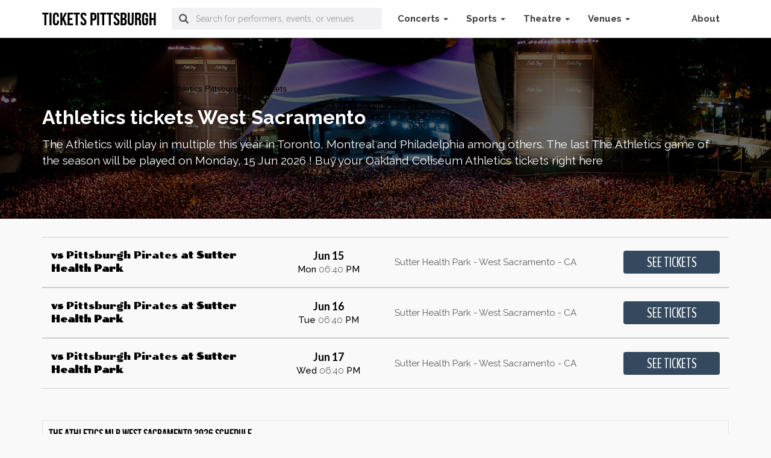

--- FILE ---
content_type: text/html; charset=UTF-8
request_url: https://oakland-athletics.pittsburgh-tickets.com/
body_size: 13756
content:
<!DOCTYPE html PUBLIC "-//W3C//DTD XHTML 1.0 Transitional//EN" "http://www.w3.org/TR/xhtml1/DTD/xhtml1-transitional.dtd">

<html xmlns="http://www.w3.org/1999/xhtml" xmlns:fb="http://www.facebook.com/2008/fbml" xmlns:og="http://opengraphprotocol.org/schema/">
<head>
<title>The Athletics tickets - Oakland Coliseum</title>
<meta content="text/html; charset=utf-8" http-equiv="Content-Type"/>
<meta content="width=device-width, initial-scale=1" name="viewport"/>
<link href="//maxcdn.bootstrapcdn.com/font-awesome/4.3.0/css/font-awesome.min.css" rel="stylesheet"/>
<link href="https://www.pittsburgh-tickets.com/css/bootstrap.min.css" rel="stylesheet"/>
<link href="https://fonts.googleapis.com/css?family=Raleway:300,500,400,700" rel="stylesheet"/>
<link href="https://fonts.googleapis.com/css?family=BenchNine" rel="stylesheet"/>
<link href="https://fonts.googleapis.com/css?family=Poller+One" rel="stylesheet"/>
<link href="https://fonts.googleapis.com/css?family=Lato:400,700" rel="stylesheet"/>
<meta content="Discount The Athletics tickets for all home games at Oakland Coliseum" name="description">
<meta content="The Athletics, tickets, Oakland Coliseum, seating chart" name="keywords"/>
<meta content="thu, 18 jun 2026" name="expires"/>
<meta content="en-us" http-equiv="Content-Language"/>
<meta content="General" name="rating"/>
<meta content="https://www.pittsburgh-tickets.com/" name="author"/>
<meta content="tickets Pittsburgh" name="publisher"/>
<!-- OG metas Begin -->
<meta content="pittsburgh-tickets" property="og:site_name"/>
<meta content="website" property="og:type"/>
<meta content="The Athletics tickets - Oakland Coliseum" property="og:title"/>
<meta content="Discount The Athletics tickets for all home games at Oakland Coliseum" property="og:description"/>
<meta content="https://oakland-athletics.pittsburgh-tickets.com/" property="og:url"/>
<meta content="West Sacramento" property="og:locality"/>
<meta content="CA" property="og:region"/>
<meta content="US" property="og:country-name"/>
<meta content="400 Ballpark Ave" property="og:street-address"/>
<meta content="95691" property="og:postal-code"/>
<meta content="38.6667" property="og:latitude"/>
<meta content="-121.629" property="og:longitude"/>
<!-- OG metas END -->
<meta content="INDEX,FOLLOW" name="robots">
<meta content="Copyright &amp;copy; 2025 - tickets Pittsburgh" name="copyright">
<link href="https://www.pittsburgh-tickets.com/css/pittsburgh-tickets_1968_css.css" rel="stylesheet" type="text/css">
<script src="https://www.pittsburgh-tickets.com/js/jquery-1.9.1.min.js" type="text/javascript"></script>
<script src="https://www.pittsburgh-tickets.com/js/jquery-ui.js" type="text/javascript"></script>
<script src="https://www.pittsburgh-tickets.com/js/jquery.tinyscrollbar.min.js" type="text/javascript"></script>
<script src="https://www.pittsburgh-tickets.com/js/crypt.min.js" type="text/javascript"></script>
<script src="https://www.pittsburgh-tickets.com/js/common.js" type="text/javascript"></script>
<!--<script type="text/javascript" src="https://www.pittsburgh-tickets.com/js/jquery.cycle.all.js"></script>-->
<script src="https://www.pittsburgh-tickets.com/js/bootstrap.min.js"></script>
<script src="https://www.pittsburgh-tickets.com/js/isotope.pkgd.min.js"></script>
<script src="https://www.pittsburgh-tickets.com/js/imagesloaded.pkgd.min.js"></script>
<style>
        .logo{font-size:42px;}
    </style>
<script language="javascript" type="text/javascript">

    $(document).ready(function () {

        //isotope
        var $grid = $('.listing_home').imagesLoaded(function () {
            $grid.isotope({
                itemSelector: '.vevent',
                percentPosition: true,
                masonry: {
                    columnWidth: '.col-md-3'
                }
            });
        });

        $('.norelative').css('position', 'initial');
        //showing btn ticket
        $('.vevent').hover(function () {
            $(this).css('cursor', 'pointer').find('.find-ticket-btn').slideToggle('fast');
            $(this).find('.find-ticket-btn').parent().css('text-decoration', 'none');
        });

        //animate search
//        $('#search_box').focus(function () {
//            $('.pittsburgh-tickets_1968_full-search .form-group').animate({width:"45%"}).css({position:'absolute',right:'30px'});
//            $('.pittsburgh-tickets_1968_btn-search-nav').css({"background-color": "#09f", color: "#fff", border: "0"});
//        });
//
//        $('#search_box').blur(function () {
//            $('.pittsburgh-tickets_1968_full-search .form-group').animate({width:"25%"});
//            $('.pittsburgh-tickets_1968_btn-search-nav').css({"background-color": "#eee", color: "#555", border: "1px solid #ccc", "border-left": "0"});
//        });
        $('.pittsburgh-tickets_1968_phonenumber').tooltip();

        /* search */

        String.prototype.skiptags = function () {
            return (this + '').replace(/(<([^>]+)>)/ig, '');
        };

        $("#search_box").keyup(function (e) {
            var
                    $$ = $(this), $key, $val = $$.val().skiptags().trim();
            if (window.event) {
                $key = window.event.keyCode;
            } else {
                $key = e.which;
            }

            if ($key === 13) {
                e.preventDefault();

                window.location.href = 'https://www.pittsburgh-tickets.com/?page=Search&q=' + $val;
            }

        });

        $("#btn-search").click(function () {
            $val = $("#search_box").val().skiptags().trim();
            if ($val !== "") {

                window.location.href = 'https://www.pittsburgh-tickets.com/?page=Search&q=' + $val;
            }

        });
            
        var referrer = "";
        switch (true) {
            case /google/.test(document.referrer):
                referrer = "google";
                break;
            case /bing/.test(document.referrer):
                referrer = "bing";
                break;
            case /yahoo/.test(document.referrer):
                referrer = "yahoo";
                break;
        }

//        $.ajax({
//            url : '/Ajax/',
//            data: {page:'Ajax', tp:'EventCity', r:referrer, website:'https://www.pittsburgh-tickets.com/', action:'sendReferrer'},
//        }).done(function (welcome_message) {
//            console.log("welcome_message");
//        }).always(function () {
//
//        });


    });

    function readCookie(name) {
        var nameEQ = name + "=";
        var ca = document.cookie.split(';');
        for (var i = 0; i < ca.length; i++) {
            var c = ca[i];
            while (c.charAt(0) == ' ')
                c = c.substring(1, c.length);
            if (c.indexOf(nameEQ) == 0)
                return c.substring(nameEQ.length, c.length);
        }
        return null;
    }

    function getUrlParameter(a) {
        for (var b = window.location.search.substring(1), c = b.split("&"), d = 0; d < c.length; d++) {
            var e = c[d].split("=");
            if (e[0] == a)
                return e[1]
        }
    }

    function GetCookieValue(a) {
        var b = RegExp("" + a + "[^;]+").exec(document.cookie);
        return unescape(b ? b.toString().replace(/^[^=]+./, "") : "")
    }

    function tn_tracking(a) {

        //console.log("***" + document.referrer);

        //alert(window.location.host.split(".").slice(-2));

        domain = window.location.host.split(".").slice(-2), domain = "." + domain[0] + "." + domain[1];

        //alert(domain);

        //var b = "tn_" + a, c = getUrlParameter(a.toLowerCase().replace("_src", "src"));

        var b = "tn_" + a;

        c = "";

        ref = document.referrer;

        var googleRegex = new RegExp('http[s]?:\/\/.+\.google\.[a-z]{2,3}\/.*');

        var yahooRegex = new RegExp('http[s]?:\/\/.+\.yahoo\.[a-z]{2,3}\/.*');

        var bingRegex = new RegExp('http[s]?:\/\/.+\.bing\.[a-z]{2,3}\/search\\?q=([^&]+).*');

        switch (a) {

            case "ppc_src":

                c = "pittsburgh-tickets_3";

                break;

                /*case "Utm_Source":

                 c = readCookie('tn_Utm_Source');

                 if (c == null || c == "") {

                 if (googleRegex.test(ref))

                 c = "Google";

                 if (yahooRegex.test(ref))

                 c = "Yahoo";

                 if (bingRegex.test(ref))

                 c = "Bing";

                 }

                 break;*/

            case "Utm_Medium":

                if (screen.width <= 480) {

                    c = "Mobile";

                } else {

                    c = "Desktop";

                }

                break;

            case "Utm_Campaign":

                se = readCookie('engine');
                var dt = new Date;

                if (se == null || se == "") {
                    if (googleRegex.test(ref))
                        se = "Google";
                    if (yahooRegex.test(ref))
                        se = "Yahoo";
                    if (bingRegex.test(ref))
                        se = "Bing";
                }
                
                if (se == null || se == "") {
                    se = ref;
                }
                
                if (se != "") {
                    dt.setDate(dt.getDate() + 1), document.cookie = "engine=" + se + "; expires=" + dt.toGMTString() + "; path=/;domain=" + domain

                    c = se;
                    keywords = readCookie('tn_Utm_Campaign');
                    if (keywords == null || keywords == "") {
                        if (bingRegex.test(ref))
                            c += " " + ref.replace(bingRegex, '$1');
                    }
                }



                break;

            case "Utm_Term":

                if (navigator.userAgent.indexOf("Win") != -1)
                    c = "Windows";

                if (navigator.userAgent.indexOf("Mac") != -1)
                    c = "Macintosh";

                if (navigator.userAgent.indexOf("Linux") != -1)
                    c = "Linux";

                if (navigator.userAgent.indexOf("Android") != -1)
                    c = "Android";

                if (navigator.userAgent.indexOf("like Mac") != -1)
                    c = "iOS";

                break;

            case "Utm_Content":

                c = "Tickets City";

        }

        ;



        if (void 0 != c) {

            var d = new Date;

            d.setDate(d.getDate() + 1), document.cookie = b + "=" + c + "; expires=" + d.toGMTString() + "; path=/;domain=" + domain

            //console.log(document.cookie);

        }

        $(document).ready(function () {

            ($('script[src*="seatics.com"]').length || $('script[src*="ticket_results3"]').length) && (cookieValue = GetCookieValue(b), "" != cookieValue && "ppc_src" != a && (Seatics.config["c3" + a.replace("_", "")] = cookieValue))

        })

    }



    tn_tracking("ppc_src"), /*tn_tracking("Utm_Source"), */tn_tracking("Utm_Medium"), tn_tracking("Utm_Campaign"), tn_tracking("Utm_Term"), tn_tracking("Utm_Content");

</script>
<style>

    li.atom.articleSummary {
        display: block !important;
    }
    .articleContent {
        margin-bottom: 10px;
        margin-top: 15px;

    }

    .articleContent.h3 {
        margin-bottom: 20px;
        margin-top: 15px;

    }
    .tagInfo {
        display: none;
    }

    ol.list-unstyled.col-md-9 {
        margin-top: 10px;
    }

    .row.content-news {
        float: left;
        margin-top: 40px;
    }
    h2.footer-title {
    margin-bottom: 18px;
}

h3.video-title {
    color: black;
    font-size: large;
    font-weight: bold;
}

</style>
<link href="https://oakland-athletics.pittsburgh-tickets.com/" rel="canonical"/>
</link></meta></meta></meta></head>
<body>
<nav class="navbar navbar-default pittsburgh-tickets_1968_top-navber">
<div class="container">
<!-- Brand and toggle get grouped for better mobile display -->
<div class="navbar-header">
<button aria-expanded="false" class="navbar-toggle collapsed" data-target="#bs-example-navbar-collapse-1" data-toggle="collapse" type="button">
<span class="sr-only">Toggle navigation</span>
<span class="icon-bar"></span>
<span class="icon-bar"></span>
<span class="icon-bar"></span>
</button>
<a class="navbar-brand pittsburgh-tickets_1968_logo" href="https://www.pittsburgh-tickets.com/" title="tickets Pittsburgh"><h3>tickets Pittsburgh</h3></a>
</div>
<!-- Collect the nav links, forms, and other content for toggling -->
<div class="collapse navbar-collapse" id="bs-example-navbar-collapse-1">
<form class="form-horizontal pittsburgh-tickets_1968_full-search">
<div class="form-group">
<div class="input-group">
<span class="input-group-addon pittsburgh-tickets_1968_btn-search-nav" id="btn-search" type="submit"><span class="glyphicon glyphicon-search"></span></span>
<input class="form-control" id="search_box" name="search" placeholder="Search for performers, events, or venues" type="text" value=""/>
<input id="hidden_search_more_offset" type="hidden" value="0">
<input id="hidden_search_more_count" type="hidden" value="20"/>
</input></div>
</div>
</form>
<ul class="nav navbar-nav pittsburgh-tickets_1968_nav-list text-center">
<li class="dropdown">
<a class="dropdown-toggle" data-toggle="dropdown" href="https://concert.pittsburgh-tickets.com/" title="Concerts">
                        Concerts                        <span class="caret"></span>
</a>
<ul class="dropdown-menu">
<li class="dropdown-submenu">
<a class="dropdown-submenu-toggle" href="#" tabindex="-1">New <b class="caret"></b></a>
<ul class="dropdown-menu">
<li><a href="https://arrival-from-sweden.pittsburgh-tickets.com/">Arrival From Sweden</a></li>
<li><a href="https://dj-pee-wee.pittsburgh-tickets.com/">DJ Pee .Wee</a></li>
<li><a href="https://anderson-paak.pittsburgh-tickets.com/">Anderson .Paak</a></li>
<li><a href="https://bruno-mars.pittsburgh-tickets.com/">Bruno Mars</a></li>
<li><a href="https://bryce-vine.pittsburgh-tickets.com/">Bryce Vine</a></li>
<li><a href="https://chris-stapletons-all-american-road-show.pittsburgh-tickets.com/">Chris Stapleton's All-American</a></li>
<li><a href="https://allen-stone.pittsburgh-tickets.com/">Allen Stone</a></li>
<li><a href="https://chris-stapleton.pittsburgh-tickets.com/">Chris Stapleton</a></li>
<li><a href="https://dark-star-orchestra.pittsburgh-tickets.com/">Dark Star Orchestra</a></li>
<li><a href="https://david-cross.pittsburgh-tickets.com/">David Cross</a></li>
<li><a href="https://david-nail.pittsburgh-tickets.com/">David Nail</a></li>
<li><a href="https://emo-nite.pittsburgh-tickets.com/">Emo Nite</a></li>
<li><a href="https://ernest-artist.pittsburgh-tickets.com/">Ernest</a></li>
<li><a href="https://eric-church.pittsburgh-tickets.com/">Eric Church</a></li>
<li><a href="https://five-finger-death-punch.pittsburgh-tickets.com/">Five Finger Death</a></li>
<li><a href="https://travis-tritt.pittsburgh-tickets.com/">Travis Tritt</a></li>
<li><a href="https://jason-aldean.pittsburgh-tickets.com/">Jason Aldean</a></li>
<li><a href="https://jordan-jensen.pittsburgh-tickets.com/">Jordan Jensen</a></li>
<li><a href="https://khamari.pittsburgh-tickets.com/">Khamari</a></li>
<li><a href="https://ladysmith-black-mambazo.pittsburgh-tickets.com/">Ladysmith Black Mambazo</a></li>
<li><a href="https://marc-broussard.pittsburgh-tickets.com/">Marc Broussard</a></li>
<li><a href="https://meshell-ndegeocello.pittsburgh-tickets.com/">Meshell Ndegeocello</a></li>
<li><a href="https://phil-hanley.pittsburgh-tickets.com/">Phil Hanley</a></li>
<li><a href="https://appalachian-spring.pittsburgh-tickets.com/">Appalachian Spring</a></li>
<li><a href="https://manfred-honeck.pittsburgh-tickets.com/">Manfred Honeck</a></li>
<li><a href="https://pittsburgh-symphony-orchestra.pittsburgh-tickets.com/">Pittsburgh Symphony Orchestra</a></li>
<li><a href="https://rakim.pittsburgh-tickets.com/">Rakim</a></li>
<li><a href="https://rebirth-brass-band.pittsburgh-tickets.com/">Rebirth Brass Band</a></li>
<li><a href="https://rob-zombie.pittsburgh-tickets.com/">Rob Zombie</a></li>
<li><a href="https://marilyn-manson.pittsburgh-tickets.com/">Marilyn Manson</a></li>
<li><a href="https://skillet.pittsburgh-tickets.com/">Skillet</a></li>
<li><a href="https://soul-asylum.pittsburgh-tickets.com/">Soul Asylum</a></li>
<li><a href="https://tobymac.pittsburgh-tickets.com/">TobyMac</a></li>
<li><a href="https://tommy-davidson.pittsburgh-tickets.com/">Tommy Davidson </a></li>
<li><a href="https://waylon-wyatt.pittsburgh-tickets.com/">Waylon Wyatt</a></li>
</ul>
</li>
<li class="dropdown-submenu">
<a class="dropdown-submenu-toggle" href="#" tabindex="-1">Hot <b class="caret"></b></a>
<ul class="dropdown-menu">
<li><a href="https://adam-ray.pittsburgh-tickets.com/">Adam Ray</a></li>
<li><a href="https://anne-wilson.pittsburgh-tickets.com/">Anne Wilson</a></li>
<li><a href="https://bailey-zimmerman.pittsburgh-tickets.com/">Bailey Zimmerman</a></li>
<li><a href="https://bert-kreischer.pittsburgh-tickets.com/">Bert Kreischer</a></li>
<li><a href="https://brit-floyd.pittsburgh-tickets.com/">Brit Floyd</a></li>
<li><a href="https://carly-pearce.pittsburgh-tickets.com/">Carly Pearce</a></li>
<li><a href="https://cece-winans.pittsburgh-tickets.com/">CeCe Winans</a></li>
<li><a href="https://clint-black.pittsburgh-tickets.com/">Clint Black</a></li>
<li><a href="https://cody-johnson.pittsburgh-tickets.com/">Cody Johnson</a></li>
<li><a href="https://david-spade.pittsburgh-tickets.com/">David Spade</a></li>
<li><a href="https://hunter-hayes.pittsburgh-tickets.com/">Hunter Hayes</a></li>
<li><a href="https://the-400-unit.pittsburgh-tickets.com/">The 400 Unit</a></li>
<li><a href="https://jason-isbell.pittsburgh-tickets.com/">Jason Isbell</a></li>
<li><a href="https://joe-bonamassa.pittsburgh-tickets.com/">Joe Bonamassa</a></li>
<li><a href="https://josiah-queen.pittsburgh-tickets.com/">Josiah Queen</a></li>
<li><a href="https://journey.pittsburgh-tickets.com/">Journey</a></li>
<li><a href="https://kathleen-madigan.pittsburgh-tickets.com/">Kathleen Madigan</a></li>
<li><a href="https://lake-street-dive.pittsburgh-tickets.com/">Lake Street Dive</a></li>
<li><a href="https://matt-mccusker.pittsburgh-tickets.com/">Matt McCusker</a></li>
<li><a href="https://morgan-freemans-symphonic-blues-experience.pittsburgh-tickets.com/">Morgan Freeman's Symphonic</a></li>
<li><a href="https://pittsburgh-symphony-orchestra.pittsburgh-tickets.com/">Pittsburgh Symphony Orchestra</a></li>
<li><a href="https://morgan-jay.pittsburgh-tickets.com/">Morgan Jay</a></li>
<li><a href="https://nate-bargatze.pittsburgh-tickets.com/">Nate Bargatze</a></li>
<li><a href="https://ole-60.pittsburgh-tickets.com/">Ole 60</a></li>
<li><a href="https://patti-lupone.pittsburgh-tickets.com/">Patti LuPone</a></li>
<li><a href="https://lauren-alaina.pittsburgh-tickets.com/">Lauren Alaina</a></li>
<li><a href="https://chris-lane.pittsburgh-tickets.com/">Chris Lane</a></li>
<li><a href="https://rascal-flatts.pittsburgh-tickets.com/">Rascal Flatts</a></li>
<li><a href="https://rise-against.pittsburgh-tickets.com/">Rise Against</a></li>
<li><a href="https://sebastian-bach.pittsburgh-tickets.com/">Sebastian Bach</a></li>
<li><a href="https://the-funeral-portrait.pittsburgh-tickets.com/">The Funeral Portrait</a></li>
<li><a href="https://i-prevail.pittsburgh-tickets.com/">I Prevail</a></li>
<li><a href="https://three-days-grace.pittsburgh-tickets.com/">Three Days Grace</a></li>
<li><a href="https://vanessa-carlton.pittsburgh-tickets.com/">Vanessa Carlton</a></li>
<li><a href="https://zz-top.pittsburgh-tickets.com/">ZZ Top</a></li>
<li><a href="https://zara-larsson.pittsburgh-tickets.com/">Zara Larsson</a></li>
</ul>
</li>
<li class="dropdown-submenu">
<a class="dropdown-submenu-toggle" href="#" tabindex="-1">Top <b class="caret"></b></a>
<ul class="dropdown-menu">
<li><a href="https://air-supply.pittsburgh-tickets.com/">Air Supply</a></li>
<li><a href="https://alex-warren.pittsburgh-tickets.com/">Alex Warren</a></li>
<li><a href="https://ali-siddiq.pittsburgh-tickets.com/">Ali Siddiq</a></li>
<li><a href="https://bahamas.pittsburgh-tickets.com/">Bahamas</a></li>
<li><a href="https://big-time-rush.pittsburgh-tickets.com/">Big Time Rush</a></li>
<li><a href="https://brad-williams.pittsburgh-tickets.com/">Brad Williams</a></li>
<li><a href="https://bring-me-the-horizon.pittsburgh-tickets.com/">Bring Me The</a></li>
<li><a href="https://bryce-crawford.pittsburgh-tickets.com/">Bryce Crawford</a></li>
<li><a href="https://chris-janson.pittsburgh-tickets.com/">Chris Janson</a></li>
<li><a href="https://dj-pauly-d.pittsburgh-tickets.com/">DJ Pauly D</a></li>
<li><a href="https://daniel-tosh.pittsburgh-tickets.com/">Daniel Tosh</a></li>
<li><a href="https://david-sedaris.pittsburgh-tickets.com/">David Sedaris</a></li>
<li><a href="https://dropkick-murphys.pittsburgh-tickets.com/">Dropkick Murphys</a></li>
<li><a href="https://earthquake.pittsburgh-tickets.com/">Earthquake</a></li>
<li><a href="https://felipe-esparza.pittsburgh-tickets.com/">Felipe Esparza</a></li>
<li><a href="https://goo-goo-dolls.pittsburgh-tickets.com/">Goo Goo Dolls</a></li>
<li><a href="https://jack-johnson.pittsburgh-tickets.com/">Jack Johnson</a></li>
<li><a href="https://jim-breuer.pittsburgh-tickets.com/">Jim Breuer</a></li>
<li><a href="https://jo-dee-messina.pittsburgh-tickets.com/">Jo Dee Messina</a></li>
<li><a href="https://keith-sweat.pittsburgh-tickets.com/">Keith Sweat</a></li>
<li><a href="https://lee-brice.pittsburgh-tickets.com/">Lee Brice</a></li>
<li><a href="https://louis-tomlinson.pittsburgh-tickets.com/">Louis Tomlinson</a></li>
<li><a href="https://wiz-khalifa.pittsburgh-tickets.com/">Wiz Khalifa</a></li>
<li><a href="https://machine-gun-kelly.pittsburgh-tickets.com/">Machine Gun Kelly</a></li>
<li><a href="https://megan-moroney.pittsburgh-tickets.com/">Megan Moroney</a></li>
<li><a href="https://meghan-trainor.pittsburgh-tickets.com/">Meghan Trainor</a></li>
<li><a href="https://melissa-etheridge.pittsburgh-tickets.com/">Melissa Etheridge</a></li>
<li><a href="https://zach-john-king.pittsburgh-tickets.com/">Zach John King</a></li>
<li><a href="https://brooks-and-dunn.pittsburgh-tickets.com/">Brooks and Dunn</a></li>
<li><a href="https://gavin-adcock.pittsburgh-tickets.com/">Gavin Adcock</a></li>
<li><a href="https://morgan-wallen.pittsburgh-tickets.com/">Morgan Wallen</a></li>
<li><a href="https://ella-langley.pittsburgh-tickets.com/">Ella Langley</a></li>
<li><a href="https://extreme.pittsburgh-tickets.com/">Extreme</a></li>
<li><a href="https://tesla.pittsburgh-tickets.com/">Tesla</a></li>
<li><a href="https://motley-crue.pittsburgh-tickets.com/">Motley Crue</a></li>
<li><a href="https://mt-joy.pittsburgh-tickets.com/">Mt. Joy</a></li>
<li><a href="https://parker-mccollum.pittsburgh-tickets.com/">Parker McCollum</a></li>
<li><a href="https://rainbow-kitten-surprise.pittsburgh-tickets.com/">Rainbow Kitten Surprise</a></li>
<li><a href="https://riley-green.pittsburgh-tickets.com/">Riley Green</a></li>
<li><a href="https://russell-peters.pittsburgh-tickets.com/">Russell Peters</a></li>
<li><a href="https://weird-al-yankovic.pittsburgh-tickets.com/">Weird Al Yankovic</a></li>
<li><a href="https://wooli.pittsburgh-tickets.com/">Wooli</a></li>
</ul>
</li>
<li>
<a href="https://concert.pittsburgh-tickets.com/" style="font-size:13px;" title="Concerts">
                                View all Concerts                            </a>
</li>
</ul>
</li>
<li class="dropdown">
<a class="dropdown-toggle" data-toggle="dropdown" href="https://sports.pittsburgh-tickets.com/" title="Sports">
                        Sports                        <span class="caret"></span>
</a>
<ul class="dropdown-menu">
<li class="dropdown-submenu">
<a class="dropdown-submenu-toggle" href="#" tabindex="-1">New <b class="caret"></b></a>
<ul class="dropdown-menu">
<li><a href="https://youngstown-state-penguins-baseball.pittsburgh-tickets.com/">Youngstown State Penguins Baseball</a></li>
<li><a href="https://youngstown-state-penguins.pittsburgh-tickets.com/">Youngstown State Penguins</a></li>
<li><a href="https://auburn-tigers-baseball.pittsburgh-tickets.com/">Auburn Tigers Baseball</a></li>
<li><a href="https://auburn-tigers.pittsburgh-tickets.com/">Auburn Tigers</a></li>
<li><a href="https://pittsburgh-pirates.pittsburgh-tickets.com/">Pittsburgh Pirates</a></li>
<li><a href="https://chicago-cubs.pittsburgh-tickets.com/">Chicago Cubs</a></li>
<li><a href="https://cincinnati-reds.pittsburgh-tickets.com/">Cincinnati Reds</a></li>
<li><a href="https://cleveland-indians.pittsburgh-tickets.com/">Cleveland Guardians</a></li>
<li><a href="https://colorado-rockies.pittsburgh-tickets.com/">Colorado Rockies</a></li>
<li><a href="https://new-york-mets.pittsburgh-tickets.com/">New York Mets</a></li>
<li><a href="https://oregon-ducks-baseball.pittsburgh-tickets.com/">Oregon Ducks Baseball</a></li>
<li><a href="https://oregon-ducks.pittsburgh-tickets.com/">Oregon Ducks</a></li>
<li><a href="https://pittsburgh-panthers.pittsburgh-tickets.com/">Pittsburgh Panthers</a></li>
<li><a href="https://ucf-knights-football.pittsburgh-tickets.com/">UCF Knights Football</a></li>
<li><a href="https://ucf-knights.pittsburgh-tickets.com/">UCF Knights</a></li>
<li><a href="https://pittsburgh-panthers-football.pittsburgh-tickets.com/">Pittsburgh Panthers Football</a></li>
<li><a href="https://bucknell-bison.pittsburgh-tickets.com/">Bucknell Bison</a></li>
<li><a href="https://bucknell-bison-football.pittsburgh-tickets.com/">Bucknell Bison Football</a></li>
<li><a href="https://spring-breakout.pittsburgh-tickets.com/">Spring Breakout</a></li>
<li><a href="https://detroit-tigers.pittsburgh-tickets.com/">Detroit Tigers</a></li>
<li><a href="https://baltimore-orioles.pittsburgh-tickets.com/">Baltimore Orioles</a></li>
<li><a href="https://pittsburgh-steelers.pittsburgh-tickets.com/">Pittsburgh Steelers</a></li>
<li><a href="https://afc-playoffs.pittsburgh-tickets.com/">AFC Playoffs</a></li>
<li><a href="https://afc-championship.pittsburgh-tickets.com/">AFC Championship</a></li>
<li><a href="https://nfl-playoffs.pittsburgh-tickets.com/">NFL Playoffs</a></li>
<li><a href="https://buffalo-bills.pittsburgh-tickets.com/">Buffalo Bills</a></li>
<li><a href="https://san-francisco-giants.pittsburgh-tickets.com/">San Francisco Giants</a></li>
<li><a href="https://spring-training.pittsburgh-tickets.com/">Spring Training</a></li>
<li><a href="https://houston-astros.pittsburgh-tickets.com/">Houston Astros</a></li>
<li><a href="https://tampa-bay-rays.pittsburgh-tickets.com/">Tampa Bay Rays</a></li>
<li><a href="https://toronto-blue-jays.pittsburgh-tickets.com/">Toronto Blue Jays</a></li>
<li><a href="https://wwe-smackdown.pittsburgh-tickets.com/">WWE</a></li>
<li><a href="https://wwe.pittsburgh-tickets.com/">WWE</a></li>
</ul>
</li>
<li class="dropdown-submenu">
<a class="dropdown-submenu-toggle" href="#" tabindex="-1">Hot <b class="caret"></b></a>
<ul class="dropdown-menu">
<li><a href="https://spring-training.pittsburgh-tickets.com/">Spring Training</a></li>
<li><a href="https://pittsburgh-pirates.pittsburgh-tickets.com/">Pittsburgh Pirates</a></li>
<li><a href="https://atlanta-braves.pittsburgh-tickets.com/">Atlanta Braves</a></li>
<li><a href="https://baltimore-orioles.pittsburgh-tickets.com/">Baltimore Orioles</a></li>
<li><a href="https://boston-red-sox.pittsburgh-tickets.com/">Boston Red Sox</a></li>
<li><a href="https://detroit-tigers.pittsburgh-tickets.com/">Detroit Tigers</a></li>
<li><a href="https://milwaukee-brewers.pittsburgh-tickets.com/">Milwaukee Brewers</a></li>
<li><a href="https://minnesota-twins.pittsburgh-tickets.com/">Minnesota Twins</a></li>
<li><a href="https://new-york-yankees.pittsburgh-tickets.com/">New York Yankees</a></li>
<li><a href="https://philadelphia-phillies.pittsburgh-tickets.com/">Philadelphia Phillies</a></li>
<li><a href="https://florida-panthers.pittsburgh-tickets.com/">Florida Panthers</a></li>
<li><a href="https://pittsburgh-penguins.pittsburgh-tickets.com/">Pittsburgh Penguins</a></li>
<li><a href="https://carolina-hurricanes.pittsburgh-tickets.com/">Carolina Hurricanes</a></li>
<li><a href="https://colorado-avalanche.pittsburgh-tickets.com/">Colorado Avalanche</a></li>
<li><a href="https://dallas-stars.pittsburgh-tickets.com/">Dallas Stars</a></li>
<li><a href="https://detroit-red-wings.pittsburgh-tickets.com/">Detroit Red Wings</a></li>
<li><a href="https://boston-bruins.pittsburgh-tickets.com/">Boston Bruins</a></li>
<li><a href="https://st-louis-blues.pittsburgh-tickets.com/">St. Louis Blues</a></li>
<li><a href="https://st-louis-cardinals.pittsburgh-tickets.com/">St. Louis Cardinals</a></li>
<li><a href="https://tampa-bay-lightning.pittsburgh-tickets.com/">Tampa Bay Lightning</a></li>
<li><a href="https://texas-rangers.pittsburgh-tickets.com/">Texas Rangers</a></li>
<li><a href="https://washington-capitals.pittsburgh-tickets.com/">Washington Capitals</a></li>
</ul>
</li>
<li class="dropdown-submenu">
<a class="dropdown-submenu-toggle" href="#" tabindex="-1">Top <b class="caret"></b></a>
<ul class="dropdown-menu">
<li><a href="https://arizona-diamondbacks.pittsburgh-tickets.com/">Arizona Diamondbacks</a></li>
<li><a href="https://pittsburgh-pirates.pittsburgh-tickets.com/">Pittsburgh Pirates</a></li>
<li><a href="https://pittsburgh-penguins.pittsburgh-tickets.com/">Pittsburgh Penguins</a></li>
<li><a href="https://boston-bruins.pittsburgh-tickets.com/">Boston Bruins</a></li>
<li><a href="https://buffalo-sabres.pittsburgh-tickets.com/">Buffalo Sabres</a></li>
<li><a href="https://carolina-hurricanes.pittsburgh-tickets.com/">Carolina Hurricanes</a></li>
<li><a href="https://chicago-white-sox.pittsburgh-tickets.com/">Chicago White Sox</a></li>
<li><a href="https://colorado-avalanche.pittsburgh-tickets.com/">Colorado Avalanche</a></li>
<li><a href="https://houston-astros.pittsburgh-tickets.com/">Houston Astros</a></li>
<li><a href="https://youngstown-state-penguins.pittsburgh-tickets.com/">Youngstown State Penguins</a></li>
<li><a href="https://youngstown-state-penguins-football.pittsburgh-tickets.com/">Youngstown State Penguins Football</a></li>
<li><a href="https://kentucky-wildcats-football.pittsburgh-tickets.com/">Kentucky Wildcats Football</a></li>
<li><a href="https://kentucky-wildcats.pittsburgh-tickets.com/">Kentucky Wildcats</a></li>
<li><a href="https://los-angeles-dodgers.pittsburgh-tickets.com/">Los Angeles Dodgers</a></li>
<li><a href="https://miami-marlins.pittsburgh-tickets.com/">Miami Marlins</a></li>
<li><a href="https://monster-jam.pittsburgh-tickets.com/">Monster Jam</a></li>
<li><a href="https://new-jersey-devils.pittsburgh-tickets.com/">New Jersey Devils</a></li>
<li><a href="https://new-york-islanders.pittsburgh-tickets.com/">New York Islanders</a></li>
<li><a href="https://new-york-rangers.pittsburgh-tickets.com/">New York Rangers</a></li>
<li><a href="https://san-diego-padres.pittsburgh-tickets.com/">San Diego Padres</a></li>
<li><a href="https://vegas-golden-knights.pittsburgh-tickets.com/">Vegas Golden Knights</a></li>
<li><a href="https://washington-nationals.pittsburgh-tickets.com/">Washington Nationals</a></li>
</ul>
</li>
<li>
<a href="https://sports.pittsburgh-tickets.com/" style="font-size:13px;" title="Sports">
                                View all Sports                            </a>
</li>
</ul>
</li>
<li class="dropdown">
<a class="dropdown-toggle" data-toggle="dropdown" href="https://broadway.pittsburgh-tickets.com/" title="Theatre">
                        Theatre                        <span class="caret"></span>
</a>
<ul class="dropdown-menu">
<li class="dropdown-submenu">
<a class="dropdown-submenu-toggle" href="#" tabindex="-1">New <b class="caret"></b></a>
<ul class="dropdown-menu">
<li><a href="https://dear-evan-hansen.pittsburgh-tickets.com/">Dear Evan Hansen</a></li>
<li><a href="https://honk-jr.pittsburgh-tickets.com/">Honk Jr.</a></li>
<li><a href="https://a-midsummer-nights-dream-ballet.pittsburgh-tickets.com/">A Midsummer Night's</a></li>
<li><a href="https://pittsburgh-ballet-theatre.pittsburgh-tickets.com/">Pittsburgh Ballet Theatre</a></li>
<li><a href="https://america-250-ballet.pittsburgh-tickets.com/">America 250</a></li>
<li><a href="https://sesame-street-live.pittsburgh-tickets.com/">Sesame Street Live</a></li>
</ul>
</li>
<li class="dropdown-submenu">
<a class="dropdown-submenu-toggle" href="#" tabindex="-1">Hot <b class="caret"></b></a>
<ul class="dropdown-menu">
<li><a href="https://annie.pittsburgh-tickets.com/">Annie</a></li>
<li><a href="https://beauty-and-the-beast.pittsburgh-tickets.com/">Beauty and The</a></li>
<li><a href="https://blippi-live.pittsburgh-tickets.com/">Blippi Live</a></li>
<li><a href="https://chicago-the-musical.pittsburgh-tickets.com/">Chicago</a></li>
<li><a href="https://dancing-with-the-stars-live.pittsburgh-tickets.com/">Dancing with the</a></li>
<li><a href="https://disney-on-ice.pittsburgh-tickets.com/">Disney On Ice</a></li>
<li><a href="https://dr-seusss-the-cat-in-the-hat.pittsburgh-tickets.com/">Dr. Seuss's The</a></li>
<li><a href="https://peppa-pig.pittsburgh-tickets.com/">Peppa Pig</a></li>
<li><a href="https://peppa-pigs-my-first-concert.pittsburgh-tickets.com/">Peppa Pig's My</a></li>
<li><a href="https://rhythm-of-the-dance.pittsburgh-tickets.com/">Rhythm of The</a></li>
<li><a href="https://shen-yun-performing-arts.pittsburgh-tickets.com/">Shen Yun Performing</a></li>
<li><a href="https://shucked.pittsburgh-tickets.com/">Shucked</a></li>
<li><a href="https://step-afrika.pittsburgh-tickets.com/">Step Afrika</a></li>
<li><a href="https://water-for-elephants-the-musical.pittsburgh-tickets.com/">Water for Elephants</a></li>
<li><a href="https://wicked.pittsburgh-tickets.com/">Wicked</a></li>
</ul>
</li>
<li class="dropdown-submenu">
<a class="dropdown-submenu-toggle" href="#" tabindex="-1">Top <b class="caret"></b></a>
<ul class="dropdown-menu">
<li><a href="https://derek-hough.pittsburgh-tickets.com/">Derek Hough</a></li>
<li><a href="https://grease.pittsburgh-tickets.com/">Grease</a></li>
<li><a href="https://martha-graham-dance-company.pittsburgh-tickets.com/">Martha Graham Dance</a></li>
<li><a href="https://the-great-gatsby-theatrical-production.pittsburgh-tickets.com/">The Great Gatsby</a></li>
</ul>
</li>
<li>
<a href="https://broadway.pittsburgh-tickets.com/" style="font-size:13px;" title="Theatre">
                                View all Theatre                            </a>
</li>
</ul>
</li>
<li class="dropdown">
<a class="dropdown-toggle" data-toggle="dropdown" href="https://venues.pittsburgh-tickets.com/" title="Venues">
                        Venues
                        <span class="caret"></span>
</a>
<ul class="dropdown-menu">
<li><a href="https://acrisure-stadium.pittsburgh-tickets.com/">Acrisure Stadium</a></li>
<li><a href="https://benedum-center.pittsburgh-tickets.com/">Benedum Center</a></li>
<li><a href="https://bottlerocket-social-hall.pittsburgh-tickets.com/">Bottlerocket Social Hall</a></li>
<li><a href="https://brillobox.pittsburgh-tickets.com/">Brillobox</a></li>
<li><a href="https://byham-theater.pittsburgh-tickets.com/">Byham Theater</a></li>
<li><a href="https://club-cafe.pittsburgh-tickets.com/">Club Cafe</a></li>
<li><a href="https://covelli-centre-youngstown.pittsburgh-tickets.com/">Covelli Centre</a></li>
<li><a href="https://heinz-hall.pittsburgh-tickets.com/">Heinz Hall</a></li>
<li><a href="https://mr-smalls-theatre.pittsburgh-tickets.com/">Mr Small's Theatre</a></li>
<li><a href="https://oaks-theater.pittsburgh-tickets.com/">Oaks Theater</a></li>
<li><a href="https://ppg-paints-arena.pittsburgh-tickets.com/">PPG Paints Arena</a></li>
<li><a href="https://petersen-events-center.pittsburgh-tickets.com/">Petersen Events Center</a></li>
<li><a href="https://pittsburgh-improv.pittsburgh-tickets.com/">Pittsburgh Improv</a></li>
<li><a href="https://sidequest-on-44th.pittsburgh-tickets.com/">Sidequest on 44th</a></li>
<li><a href="https://stage-ae.pittsburgh-tickets.com/">Stage AE</a></li>
<li><a href="https://stambaugh-auditorium.pittsburgh-tickets.com/">Stambaugh Auditorium</a></li>
<li><a href="https://the-original-pittsburgh-winery.pittsburgh-tickets.com/">The Original Pittsburgh Winery</a></li>
<li><a href="https://the-pavilion-at-star-lake.pittsburgh-tickets.com/">The Pavilion At Star Lake</a></li>
<li><a href="https://thunderbird-cafe.pittsburgh-tickets.com/">Thunderbird Cafe</a></li>
<li><a href="https://westside-bowl.pittsburgh-tickets.com/">Westside Bowl</a></li>
<li>
<a href="https://venues.pittsburgh-tickets.com/" title="Venues">View all Venues</a>
</li>
</ul>
</li>
</ul>
<ul class="nav navbar-nav navbar-right pittsburgh-tickets_1968_nav-list pittsburgh-tickets_1968_nav-list-right text-center">
<li><a href="https://www.pittsburgh-tickets.com/aboutus.php">About</a></li>
</ul>
</div><!-- /.navbar-collapse -->
</div><!-- /.container-fluid -->
</nav>
<div class="pittsburgh-tickets_1968_hed">
<div class="pittsburgh-tickets_1968_header_cit">
<div class="pittsburgh-tickets_1968_menu" id="pittsburgh-tickets_1968_nav_index_cit">
</div>
<div class="clear">
</div>
</div>
<div class="clear"></div>
</div>
<div class="pittsburgh-tickets_1968_box_cit container-fluid pittsburgh-tickets_1968_overlay-container">
<div class="row">
<img class="img-responsive" src="https://www.pittsburgh-tickets.com/images/pittsburgh-tickets_1968_events.jpg"/>
<div class="pittsburgh-tickets_1968_overlay-event"></div>
<div class="container pittsburgh-tickets_1968_overlay-content">
<!--old breadcrumbs-->
<style>
    .container .col-md-18 > h2,.breadcrumbs a ,.breadcrumbs{
        color:#000 !important;
    }
</style>
<span class="pittsburgh-tickets_1968_breadcrumbs breadcrumbs"><a href="https://www.pittsburgh-tickets.com/" title="Pittsburgh Tickets">Pittsburgh Tickets</a> &gt; <a href="https://sports.pittsburgh-tickets.com/" title="Sports">Sports</a> &gt; The Athletics Pittsburgh, PA Tickets</span> <h2>Athletics tickets West Sacramento</h2>
<p><p> The Athletics will play in multiple this year in Toronto, Montreal and Philadelphia among others. The last The Athletics game of the season will be played on Monday, 15 Jun 2026 ! Buy your Oakland Coliseum Athletics tickets right here </p></p>
</div>
</div>
</div>
<div class="pittsburgh-tickets_1968_content container">
<div class="row">
<div class="right_area">
<div class="search-filter">
<div class="search_block">
<input class="form-control" id="search_box" name="search" placeholder="Search" type="text" value=""/>
<input id="hidden_search_more_offset" type="hidden" value="0">
<input id="hidden_search_more_count" type="hidden" value="20"/>
<button class="fa fa-search btn-search" id="btn-search" type="submit"></button>
</input></div>
</div>
<script type="text/javascript">

    /////////////////// search ////////////////
    $(document).ready(function () {

        String.prototype.skiptags = function () {
            return (this + '').replace(/(<([^>]+)>)/ig, '');
        };

        $("#search_box").keyup(function (e) {
            var
                    $$ = $(this), $key, $val = $$.val().skiptags().trim();
            if (window.event) {
                $key = window.event.keyCode;
            } else {
                $key = e.which;
            }

            if ($key === 13) {
                e.preventDefault();

                window.location.href = 'https://www.pittsburgh-tickets.com/?page=Search&q=' + $val;
            }

        });

        $("#btn-search").click(function () {
            $val = $("#search_box").val().skiptags().trim();
            if ($val !== "") {

                window.location.href = 'https://www.pittsburgh-tickets.com/?page=Search&q=' + $val;
            }

        });

        if ($("#filter_cities").height() > 300) {


            $("#filter_cities").css('height', '300px');
            $("#filter_cities").css('overflow-y', 'scroll');
            $("#filter_cities").css('overflow-x', 'hidden');


        }

    });





</script> </div>
<div class="pittsburgh-tickets_1968_cent_cit col-md-12">
<ol class="listing_home_cit list-unstyled" itemscope="" itemtype="http://microformats.org/profile/hcalendar#vevent">
<a class="datadate" data-eventid="7367477" data-info="06/15/2026" href="https://pittsburgh-pirates.pittsburgh-tickets.com/jun-15-2026.php" itemprop="url" rel="nofollow" title="The Athletics vs. Pittsburgh Pirates Sutter Health Park June 15,2026">
<li class="pittsburgh-tickets_1968_div_list_col pittsburgh-tickets_1968_eventlists" itemprop="vevent">
<div class="ven_list col-md-4"><span itemprop="summary" title="The Athletics vs. Pittsburgh Pirates at Sutter Health Park"><strong>vs</strong> Pittsburgh Pirates</span> <strong>at</strong> <strong itemprop="fn org" title="Sutter Health Park">Sutter Health Park</strong></div> <div class="datime pittsburgh-tickets_1968_date-event col-md-2 col-xs-3">
<span class="date value-title" itemprop="dtstart" title="2026-06-15 UTC18:40:00"><strong>Jun 15</strong><span>Mon </span> 06:40 <span>PM</span></span>
</div>
<span class="pittsburgh-tickets_1968_eventplace col-md-4" itemprop="fn org" title="Sutter Health Park">
                                            Sutter Health Park - West Sacramento - CA                                        </span>
<div class="pittsburgh-tickets_1968_btn col-md-2">
<h3 class="pittsburgh-tickets_1968_find-ticket-btn-event">
<em>The Athletics vs. Pittsburgh Pirates Sutter Health Park June 15,2026</em>
</h3>
</div>
</li>
</a>
<a class="datadate" data-eventid="7367478" data-info="06/16/2026" href="https://pittsburgh-pirates.pittsburgh-tickets.com/jun-16-2026.php" itemprop="url" rel="nofollow" title="The Athletics vs. Pittsburgh Pirates Sutter Health Park June 16,2026">
<li class="pittsburgh-tickets_1968_div_list pittsburgh-tickets_1968_eventlists" itemprop="vevent">
<div class="ven_list col-md-4"><span itemprop="summary" title="The Athletics vs. Pittsburgh Pirates at Sutter Health Park"><strong>vs</strong> Pittsburgh Pirates</span> <strong>at</strong> <strong itemprop="fn org" title="Sutter Health Park">Sutter Health Park</strong></div> <div class="datime pittsburgh-tickets_1968_date-event col-md-2 col-xs-3">
<span class="date value-title" itemprop="dtstart" title="2026-06-16 UTC18:40:00"><strong>Jun 16</strong><span>Tue </span> 06:40 <span>PM</span></span>
</div>
<span class="pittsburgh-tickets_1968_eventplace col-md-4" itemprop="fn org" title="Sutter Health Park">
                                            Sutter Health Park - West Sacramento - CA                                        </span>
<div class="pittsburgh-tickets_1968_btn col-md-2">
<h3 class="pittsburgh-tickets_1968_find-ticket-btn-event">
<em>The Athletics vs. Pittsburgh Pirates Sutter Health Park June 16,2026</em>
</h3>
</div>
</li>
</a>
<a class="datadate" data-eventid="7367479" data-info="06/17/2026" href="https://pittsburgh-pirates.pittsburgh-tickets.com/jun-17-2026.php" itemprop="url" rel="nofollow" title="The Athletics vs. Pittsburgh Pirates Sutter Health Park June 17,2026">
<li class="pittsburgh-tickets_1968_div_list_col pittsburgh-tickets_1968_eventlists" itemprop="vevent">
<div class="ven_list col-md-4"><span itemprop="summary" title="The Athletics vs. Pittsburgh Pirates at Sutter Health Park"><strong>vs</strong> Pittsburgh Pirates</span> <strong>at</strong> <strong itemprop="fn org" title="Sutter Health Park">Sutter Health Park</strong></div> <div class="datime pittsburgh-tickets_1968_date-event col-md-2 col-xs-3">
<span class="date value-title" itemprop="dtstart" title="2026-06-17 UTC18:40:00"><strong>Jun 17</strong><span>Wed </span> 06:40 <span>PM</span></span>
</div>
<span class="pittsburgh-tickets_1968_eventplace col-md-4" itemprop="fn org" title="Sutter Health Park">
                                            Sutter Health Park - West Sacramento - CA                                        </span>
<div class="pittsburgh-tickets_1968_btn col-md-2">
<h3 class="pittsburgh-tickets_1968_find-ticket-btn-event">
<em>The Athletics vs. Pittsburgh Pirates Sutter Health Park June 17,2026</em>
</h3>
</div>
</li>
</a>
</ol>
<div class="pittsburgh-tickets_1968_box_cit_bot">
<h4>The Athletics MLB West Sacramento 2026 schedule</h4>
<ul>
<a href="https://oakland-athletics.pittsburgh-tickets.com/athletics-pirates.php" title="Mon. Jun. 15 : Athletics vs Pirates Sutter Health Park, CA - West Sacramento">
<li class="datadate" data-info="06/15/2026"><strong>Mon. Jun. 15 :</strong> <b class="pittsburgh-tickets_1968_mov">Athletics vs Pirates</b> Sutter Health Park, CA - <em>West Sacramento</em></li> </a>
<a href="https://oakland-athletics.pittsburgh-tickets.com/athletics-pirates.php" title="Mon. Jun. 15 : Athletics vs Pirates Sutter Health Park, CA - West Sacramento">
<li class="datadate" data-info="06/15/2026"><strong>Mon. Jun. 15 :</strong> <b class="pittsburgh-tickets_1968_mov">Athletics vs Pirates</b> Sutter Health Park, CA - <em>West Sacramento</em></li> </a>
<a href="https://oakland-athletics.pittsburgh-tickets.com/athletics-pirates.php" title="Tue. Jun. 16 : Athletics vs Pirates Sutter Health Park, CA - West Sacramento">
<li class="datadate" data-info="06/16/2026"><strong>Tue. Jun. 16 :</strong> <b class="pittsburgh-tickets_1968_mov">Athletics vs Pirates</b> Sutter Health Park, CA - <em>West Sacramento</em></li> </a>
<a href="https://oakland-athletics.pittsburgh-tickets.com/athletics-pirates.php" title="Tue. Jun. 16 : Athletics vs Pirates Sutter Health Park, CA - West Sacramento">
<li class="datadate" data-info="06/16/2026"><strong>Tue. Jun. 16 :</strong> <b class="pittsburgh-tickets_1968_mov">Athletics vs Pirates</b> Sutter Health Park, CA - <em>West Sacramento</em></li> </a>
<a href="https://oakland-athletics.pittsburgh-tickets.com/athletics-pirates.php" title="Wed. Jun. 17 : Athletics vs Pirates Sutter Health Park, CA - West Sacramento">
<li class="datadate" data-info="06/17/2026"><strong>Wed. Jun. 17 :</strong> <b class="pittsburgh-tickets_1968_mov">Athletics vs Pirates</b> Sutter Health Park, CA - <em>West Sacramento</em></li> </a>
<a href="https://oakland-athletics.pittsburgh-tickets.com/athletics-pirates.php" title="Wed. Jun. 17 : Athletics vs Pirates Sutter Health Park, CA - West Sacramento">
<li class="datadate" data-info="06/17/2026"><strong>Wed. Jun. 17 :</strong> <b class="pittsburgh-tickets_1968_mov">Athletics vs Pirates</b> Sutter Health Park, CA - <em>West Sacramento</em></li> </a>
</ul>
</div>
</div>
<div class="pittsburgh-tickets_1968_rightside col-md-15">
<div class="right_area">
<div class="search-filter">
<div class="search_block">
<input class="form-control" id="search_box" name="search" placeholder="Search" type="text" value=""/>
<input id="hidden_search_more_offset" type="hidden" value="0">
<input id="hidden_search_more_count" type="hidden" value="20"/>
<button class="fa fa-search btn-search" id="btn-search" type="submit"></button>
</input></div>
</div>
<script type="text/javascript">

    /////////////////// search ////////////////
    $(document).ready(function () {

        String.prototype.skiptags = function () {
            return (this + '').replace(/(<([^>]+)>)/ig, '');
        };

        $("#search_box").keyup(function (e) {
            var
                    $$ = $(this), $key, $val = $$.val().skiptags().trim();
            if (window.event) {
                $key = window.event.keyCode;
            } else {
                $key = e.which;
            }

            if ($key === 13) {
                e.preventDefault();

                window.location.href = 'https://www.pittsburgh-tickets.com/?page=Search&q=' + $val;
            }

        });

        $("#btn-search").click(function () {
            $val = $("#search_box").val().skiptags().trim();
            if ($val !== "") {

                window.location.href = 'https://www.pittsburgh-tickets.com/?page=Search&q=' + $val;
            }

        });

        if ($("#filter_cities").height() > 300) {


            $("#filter_cities").css('height', '300px');
            $("#filter_cities").css('overflow-y', 'scroll');
            $("#filter_cities").css('overflow-x', 'hidden');


        }

    });





</script> </div>
<br/>
<a href="https://www.pittsburgh-tickets.com/guarantee.php" title="100% Guarantee"><img border="0" class="img-responsive" height="115" src="https://www.pittsburgh-tickets.com/images/pittsburgh-tickets_1968_guarantee.jpg" width="307"/></a>
<div class="pittsburgh-tickets_1968_newslettr">
<form action="" id="formNews" method="post" name="formNews">
<label>
<input class="pittsburgh-tickets_1968_search" id="email_newsletter" name="email_newsletter" onfocus="if(this.value==='E-mail Address'){this.value='';}" type="text" value="E-mail Address"/>
<input align="right" alt="subscribe" height="34" src="https://www.pittsburgh-tickets.com/images/pittsburgh-tickets_1968_subscrib.jpg" style="margin-right:10px" type="image" width="97"/>
<input id="newsletter_website" name="newsletter_website" type="hidden" value="https://www.pittsburgh-tickets.com/"/>
<input id="newsletter_hash" name="newsletter_hash" type="hidden" value="aGFzaA=="/>
</label>
</form>
</div>
<img alt="testimonials" class="img-responsive" src="https://www.pittsburgh-tickets.com/images/pittsburgh-tickets_1968_testimonial.jpg"/><br/><br/>
<img alt="Note" class="img-responsive" src="https://www.pittsburgh-tickets.com/images/pittsburgh-tickets_1968_note.jpg"/>
</div> <div class="a_bottom_content">
</div>
<div class="container">
<div class="row content-news">
<ol class="list-unstyled col-md-6 left">
</ol>
<ol class="list-unstyled col-md-6 left biobox">
</ol>
<ol class="list-unstyled col-md-6 left biobox">
</ol>
</div>
</div>
<script>
    ///////////////// instagram integration   //////////////
    var instagram_tweet = $(".instagram-tweet");
    var instagram_post_id = instagram_tweet.attr('id');

    var html = '<blockquote class="instagram-media" data-instgrm-captioned data-instgrm-version="7" style=" background:#FFF; border:0; border-radius:3px; box-shadow:0 0 1px 0 rgba(0,0,0,0.5),0 1px 10px 0 rgba(0,0,0,0.15); margin: 1px; max-width:658px; padding:0; width:99.375%; width:-webkit-calc(100% - 2px); width:calc(100% - 2px);"><div style="padding:8px;"> <div style=" background:#F8F8F8; line-height:0; margin-top:40px; padding:50.0% 0; text-align:center; width:100%;"> <div style=" background:url([data-uri]); display:block; height:44px; margin:0 auto -44px; position:relative; top:-22px; width:44px;"></div></div> <p style=" margin:8px 0 0 0; padding:0 4px;"> <a href="https://www.instagram.com/p/' + instagram_post_id + '/" style=" color:#000; font-family:Arial,sans-serif; font-size:14px; font-style:normal; font-weight:normal; line-height:17px; text-decoration:none; word-wrap:break-word;" target="_blank"></a></p> <p style=" color:#c9c8cd; font-family:Arial,sans-serif; font-size:14px; line-height:17px; margin-bottom:0; margin-top:8px; overflow:hidden; padding:8px 0 7px; text-align:center; text-overflow:ellipsis; white-space:nowrap;"></p></div></blockquote>';
    instagram_tweet.html(html);

</script>
<script>
    $(".articleThumbnail").click(function () {
        var video_url = $(this).attr('href');

        var new_url = video_url.replace("watch?v=", "embed/");
        var html_code = '<iframe width="100%" height="315" src="' + new_url + '?autoplay=1" frameborder="0" allowfullscreen></iframe>';
        $(".articleThumbnail").append(html_code);
        $(".video_img").css('display', 'none');
        return false;

    });
    $(".articleTitle").click(function (e) {
        e.preventDefault();
        var url = $(this).attr('href');
        window.open(url, '_blank');
        return false;
    });
</script>
</div>
</div>
<div class="clear"></div>
<!-- Script for show filter -->
<script type="text/javascript">
    
//    $(".listing_home_cit").on('click', '.pittsburgh-tickets_1968_view-more-btn', function () {
//    $('.pittsburgh-tickets_1968_view-more-btn').text("loading...").append('<i class="fa fa-refresh fa-spin fa-2x"></i>');
//            $('.pittsburgh-tickets_1968_view-more-btn').click(false);
//            $('#hidden_view_more_offset').val(parseInt($('#hidden_view_more_offset').val()) + parseInt($('#hidden_view_more_count').val()));
//            $.ajax({
//            type: "post",
//                    url: "/Ajax/",
//        //                data: 'action=geteventmiddleeventsajax&pageType=teamLocationPage&performer_id=756&offset=' + $('#hidden_view_more_offset').val() + '&count=' + $('#hidden_view_more_count').val() + '&noTemplate=1',
        ////            success: function (d) {
//            $('.pittsburgh-tickets_1968_view-more-btn').remove();
//                    $('.listing_home_cit').append(d);
//            },
//                    error: function () {
//                    alert("An Error has occured.");
//                    }
//            });
//    });

    $(".listing_home_cit").on('click', '.pittsburgh-tickets_1968_view-more-btn', function () {
        window.location.href = "https://www.pittsburgh-tickets.com/?page=Search&q=The Athletics";
            });


</script>
<link href="https://www.pittsburgh-tickets.com/css/a_css_needed.css" rel="stylesheet"/>
<script>
   
   function filter_events(){
        
        const currentDate = new Date();
        currentDate.setHours(0, 0, 0, 0);
        var startDate = currentDate;

        $('.datadate').each(function() {
            var liDateStr = $(this).attr('data-info'); // Get the date string from data-info attribute
            var liDate = new Date(liDateStr); // Parse the date string into a Date object
            if (liDate < startDate) {
              $(this).remove();
            }
        });

    }
    filter_events();
    
    // Make Dropdown Submenus possible
    $('.dropdown-submenu a.dropdown-submenu-toggle').on("click", function(e){
        // Toggle submenu visibility
        var submenu = $(this).next('ul');
        submenu.toggle();

        // Close submenu if already open
        if (submenu.is(':visible')) {
            submenu.find('.dropdown-submenu ul').removeAttr('style');
        }

        e.stopPropagation();
        e.preventDefault();
    });

    // Clear Submenu Dropdowns on hidden event
    $('#bs-navbar-collapse-1').on('hidden.bs.dropdown', function () {
        $('.navbar-nav .dropdown-submenu ul.dropdown-menu').removeAttr('style');
    });
</script><div class="container" style="margin-top: 10px;">
</div><div class="container-fluid pittsburgh-tickets_1968_footer-container">
<div class="container">
<div class="row">
<div class="col-md-15 col-xs-6">
<strong class="pittsburgh-tickets_1968_footer-head">Learn More</strong>
<ul class="pittsburgh-tickets_1968_footer-links">
<li><a href="https://www.pittsburgh-tickets.com/contact.php">Contact</a></li>
<li><a href="https://www.pittsburgh-tickets.com/aboutus.php">About us</a></li>
<li><a href="https://www.pittsburgh-tickets.com/sitemap.xml">Sitemap</a></li>
<!--                    <li><a href="">Subscribe</a></li>
                    <li><a href="">Privacy Policy</a></li>
                    <li><a href="">Terms and Conditions</a></li>-->
</ul>
</div>
<div class="col-md-15 col-xs-6">
<!--                <strong class="footer-head">Community</strong>
                <ul class="footer-links">
                    <li><a href="">Advertise</a></li>
                    <li><a href="">List Your show</a></li>
                    <li><a href="">Partner program</a></li>
                    <li><a href="">Gift Cards</a></li>
                    <li><a href="">Blog</a></li>
                </ul>-->
</div>
<div class="col-md-15 col-xs-6">
<!--                <strong class="footer-head">Help</strong>
                <ul class="footer-links">
                    <li><a href="">General Questions</a></li>
                    <li><a href="">Customer Support</a></li>
                    <li><a href="">Delivery</a></li>
                    <li><a href="">Accessibility</a></li>
                    <li><a href="">Sitemap</a></li>
                </ul>-->
</div>
<div class="col-md-15 col-xs-6">
<strong class="pittsburgh-tickets_1968_footer-head">What's Hot</strong>
<ul class="pittsburgh-tickets_1968_footer-links">
<li><a href="https://jimmies-chicken-shack.pittsburgh-tickets.com/">Jimmie's Chicken Shack</a></li>
<li><a href="https://california-guitar-trio.pittsburgh-tickets.com/">California Guitar Trio</a></li>
<li><a href="https://mark-eddie.pittsburgh-tickets.com/">Mark Eddie</a></li>
<li><a href="https://larry-mccray.pittsburgh-tickets.com/">Larry McCray</a></li>
<li><a href="https://le-vent-du-nord.pittsburgh-tickets.com/">Le Vent Du Nord</a></li>
</ul>
</div>
<div class="col-md-15 col-xs-6">
<strong class="pittsburgh-tickets_1968_footer-head">Spread the word</strong>
<ul class="pittsburgh-tickets_1968_footer-links list-inline">
<li><a href="https://www.facebook.com/share.php?u=https://oakland-athletics.pittsburgh-tickets.com/&amp;t=The+Athletics+tickets+-+Oakland+Coliseum" id="facebook_share" onclick="window.open(this.href, 'facebookwindow', 'left=20,top=20,width=600,height=700,toolbar=0,resizable=1');
                            return false;"><i aria-hidden="true" class="fa fa-facebook-square"></i></a></li>
<li><a href="https://twitter.com/share?url=https://oakland-athletics.pittsburgh-tickets.com/&amp;text=The+Athletics+tickets+-+Oakland+Coliseum" id="twitter_share" onclick="window.open(this.href, 'twittertwindow', 'left=20,top=20,width=600,height=700,toolbar=0,resizable=1');
                            return false;"><i aria-hidden="true" class="fa fa-twitter-square"></i></a></li>
<li><a href="https://www.linkedin.com/shareArticle?url=https://oakland-athletics.pittsburgh-tickets.com/&amp;title=" id="linkedin_share" onclick="window.open(this.href, 'linkedinwindow', 'left=20,top=20,width=600,height=700,toolbar=0,resizable=1');
                            return false;"><i aria-hidden="true" class="fa fa-linkedin-square"></i></a></li>
<li><a href="https://pinterest.com/pin/create/button/?url=https://oakland-athletics.pittsburgh-tickets.com/&amp;description=" id="pinterest_share" onclick="window.open(this.href, 'pinterestwindow', 'left=20,top=20,width=600,height=700,toolbar=0,resizable=1');
                            return false;"><i aria-hidden="true" class="fa fa-pinterest-square"></i></a></li>
</ul>
</div>
</div>
</div>
</div>
<div class="container-fluid pittsburgh-tickets_1968_under-footer">
<div class="container">
<div class="row">
<div class="col-md-6"><a class="pittsburgh-tickets_1968_footer-logo" href="https://www.pittsburgh-tickets.com/" title="tickets Pittsburgh">tickets Pittsburgh</a></div>
<div class="col-md-6 text-right pittsburgh-tickets_1968_copyright-footer">Copyright © 2012 - 2025. pittsburgh-tickets.com. All Rights Reserved.</div>
</div>
</div>
</div>
<div class="pittsburgh-tickets_1968_footer">
<div class="pittsburgh-tickets_1968_twitter_rs">
<div style="margin-left:auto;margin-right:auto;width:85%;">
<div class="pittsburgh-tickets_1968_social right">
</div>
<div class="clear"></div>
</div>
</div>
<div class="pittsburgh-tickets_1968_foot">
<div class="pittsburgh-tickets_1968_footlink">
<a href="https://concert.pittsburgh-tickets.com/" style="text-decoration:none;" title="Concerts">Concerts</a> |

                <a href="https://sports.pittsburgh-tickets.com/" style="text-decoration:none;" title="Sports">Sports</a> |

                <a href="https://broadway.pittsburgh-tickets.com/" style="text-decoration:none;" title="Theatre">Theatre</a> |

                <a href="https://venues.pittsburgh-tickets.com/" style="text-decoration:none;" title="Venues">Venues</a> |

            
            <a href="https://www.pittsburgh-tickets.com/aboutus.php" style="text-decoration:none;" title="About Us">About Us</a> | <a href="https://www.pittsburgh-tickets.com/contact.php" style="text-decoration: none;" title="Contact Us">Contact Us</a> | <a href="https://www.pittsburgh-tickets.com/help.php" style="text-decoration: none;" title="Help">Help</a> | <a href="https://blog.pittsburgh-tickets.com" style="text-decoration: none;" title="Blog">Blog</a> | <a href="https://www.pittsburgh-tickets.com/rss.xml" title="RSS"><img align="absmiddle" alt="RSS" border="0" height="12" src="https://www.pittsburgh-tickets.com/images/pittsburgh-tickets_1968_rss_icon.gif" width="44"/></a><br/>
<h4> Pittsburgh City Tickets</h4>

            Copyright © 2012 - 2025. pittsburgh-tickets.com.

            All Rights Reserved.

        </div>
<div class="pittsburgh-tickets_1968_social right">
<img align="right" alt="tickethere" src="https://www.pittsburgh-tickets.com/images/pittsburgh-tickets_1968_tickethere.png"/>
</div>
<div class="clear"></div>
</div>
</div>
<script type="text/javascript">
    var xhr = new XMLHttpRequest();
    xhr.open('POST', '/user/welcome-pro/', true);
    xhr.setRequestHeader('Content-Type', 'application/json');
    xhr.onreadystatechange = function () {
    };
    var data = {
        data: "[base64]",
        ref: document.referrer
    };
    xhr.send(JSON.stringify(data));
</script>
</body>
</html>

--- FILE ---
content_type: text/css
request_url: https://www.pittsburgh-tickets.com/css/pittsburgh-tickets_1968_css.css
body_size: 7550
content:
@font-face{font-family:'BebasNeueRegular';src:url('../fonts/bebas/bebasneue-webfont.eot');src:url('../fonts/bebas/bebasneue-webfont.eot?#iefix') format('embedded-opentype'), url('../fonts/bebas/bebasneue-webfont.woff') format('woff'), url('../fonts/bebas/bebasneue-webfont.ttf') format('truetype'), url('../fonts/bebas/bebasneue-webfont.svg#BebasNeueRegular') format('svg');font-weight:normal;font-style:normal;}
@font-face{font-family:'PT Sans';src:url('../fonts/ptsans/pts55f-webfont.eot');src:url('../fonts/ptsans/pts55f-webfont.eot?#iefix') format('embedded-opentype'), url('../fonts/ptsans/pts55f-webfont.woff') format('woff'), url('../fonts/ptsans/pts55f-webfont.ttf') format('truetype'), url('../fonts/ptsans/pts55f-webfont.svg#PTSansRegular') format('svg');font-weight:normal;font-style:normal;}
html,body,div,span,h1,h2,h3,h4,h5,h6,blockquote,a,small,strike,strong,sub,sup,bdl,dt,dd,ol,ul,li,form,label,legend,table,tbody,tfoot,thead,tr,th,td,hr,object,embed,fieldset,input{margin:0;padding:0}
ul{list-style:none outside none}
body,td,th{font-family:'Raleway', sans-serif;font-size:12px;color:#000}
body{margin:0;background-color:#f9f9f9;}
.pittsburgh-tickets_1968_logo{font-family:BebasNeueRegular, Sans;font-size:35px;color:#000 !important;margin-top: 6px; margin-bottom: 6px;}
.pittsburgh-tickets_1968_logo h3 {font-size: 30px; line-height: inherit;}
.vevent>*:hover{text-decoration:none;}
.pittsburgh-tickets_1968_nav-list a{font-size: 15px;color:#3c3c3c !important;font-weight:600;text-transform:capitalize;padding-top: 21px !important;padding-bottom: 21px !important;}
.pittsburgh-tickets_1968_nav-list a:hover{color:#09f !important;background-color: #f1f1f4 !important;}
.pittsburgh-tickets_1968_full-search .form-group{margin-bottom:13px;margin-top:13px;overflow:hidden;max-width:36%;float: left; padding-left: 25px; padding-right: 25px;}
.pittsburgh-tickets_1968_top-navber .container-fluid{margin-top:8px;margin-bottom:8px;}
.pittsburgh-tickets_1968_big-title{font-weight:700;font-size:18px;margin-left:10px;margin-bottom:20px;text-transform:capitalize;display: none;}
.pittsburgh-tickets_1968_notice{
    padding: 11px;
    background: #ececec;
    color: #212120;
    font-size: 13px;
}
.pittsburgh-tickets_1968_notice p{
    margin-bottom: 0;
}
.vevent img{transform:rotateY(180deg);-webkit-transform:rotateY(180deg);-moz-transform:rotateY(180deg);-o-transform:rotateY(180deg);-ms-transform:rotateY(180deg);}
.pittsburgh-tickets_1968_menu{float:right;width:672px;padding-top:2px;padding-bottom:4px}
#pittsburgh-tickets_1968_nav li{float:left;height:51px}
a#pittsburgh-tickets_1968_n_facebook{display:block;height:24px;outline:0;position:relative;text-indent:-999em;background-image:url(../images/pittsburgh-tickets_1968_pittsburgh-tickets_1968_pittsburgh-tickets_1968_pittsburgh-tickets_1968_facebook.jpg);background-repeat:no-repeat;width:74px}
a#pittsburgh-tickets_1968_n_twitter{display:block;height:24px;outline:0;position:relative;text-indent:-999em;background-image:url(../images/pittsburgh-tickets_1968_pittsburgh-tickets_1968_pittsburgh-tickets_1968_pittsburgh-tickets_1968_twitter.jpg);background-repeat:no-repeat;width:87px}
a#pittsburgh-tickets_1968_n_soundcloud{display:block;height:24px;outline:0;position:relative;text-indent:-999em;background-image:url(../images/pittsburgh-tickets_1968_pittsburgh-tickets_1968_pittsburgh-tickets_1968_pittsburgh-tickets_1968_soundcloud.jpg);background-repeat:no-repeat;width:126px}
a#pittsburgh-tickets_1968_n_googleplus{display:block;height:24px;outline:0;position:relative;text-indent:-999em;background-image:url(../images/pittsburgh-tickets_1968_pittsburgh-tickets_1968_pittsburgh-tickets_1968_pittsburgh-tickets_1968_googleplus.jpg);background-repeat:no-repeat;width:68px}
a#pittsburgh-tickets_1968_n_youtube{display:block;height:24px;outline:0;position:relative;text-indent:-999em;background-image:url(../images/pittsburgh-tickets_1968_pittsburgh-tickets_1968_pittsburgh-tickets_1968_pittsburgh-tickets_1968_youtube.jpg);background-repeat:no-repeat;width:66px}
a#pittsburgh-tickets_1968_n_myspace{display:block;height:24px;outline:0;position:relative;text-indent:-999em;background-image:url(../images/pittsburgh-tickets_1968_pittsburgh-tickets_1968_pittsburgh-tickets_1968_pittsburgh-tickets_1968_myspace.jpg);background-repeat:no-repeat;width:93px}
a#pittsburgh-tickets_1968_n_pinterest{display:block;height:24px;outline:0;position:relative;text-indent:-999em;background-image:url(../images/pittsburgh-tickets_1968_pittsburgh-tickets_1968_pittsburgh-tickets_1968_pittsburgh-tickets_1968_pinterest.jpg);background-repeat:no-repeat;width:73px}
a#pittsburgh-tickets_1968_n_instagram{display:block;height:24px;outline:0;position:relative;text-indent:-999em;background-image:url(../images/pittsburgh-tickets_1968_pittsburgh-tickets_1968_pittsburgh-tickets_1968_pittsburgh-tickets_1968_instagram.jpg);background-repeat:no-repeat;width:84px}
a#pittsburgh-tickets_1968_n_facebook:hover{background-position:0 0;background-image:url(../images/pittsburgh-tickets_1968_pittsburgh-tickets_1968_pittsburgh-tickets_1968_pittsburgh-tickets_1968_facebook2.jpg)}
a#pittsburgh-tickets_1968_n_twitter:hover{background-position:0 0;background-image:url(../images/pittsburgh-tickets_1968_pittsburgh-tickets_1968_pittsburgh-tickets_1968_pittsburgh-tickets_1968_twitter2.jpg)}
a#pittsburgh-tickets_1968_n_instagram:hover{background-position:0 0;background-image:url(../images/pittsburgh-tickets_1968_pittsburgh-tickets_1968_pittsburgh-tickets_1968_pittsburgh-tickets_1968_instagram8.jpg)}
a#pittsburgh-tickets_1968_n_pinterest:hover{background-position:0 0;background-image:url(../images/pittsburgh-tickets_1968_pittsburgh-tickets_1968_pittsburgh-tickets_1968_pittsburgh-tickets_1968_pinterest7.jpg)}
a#pittsburgh-tickets_1968_n_myspace:hover{background-position:0 0;background-image:url(../images/pittsburgh-tickets_1968_pittsburgh-tickets_1968_pittsburgh-tickets_1968_pittsburgh-tickets_1968_myspace6.jpg)}
a#pittsburgh-tickets_1968_n_soundcloud:hover{background-image:url(../images/pittsburgh-tickets_1968_pittsburgh-tickets_1968_pittsburgh-tickets_1968_pittsburgh-tickets_1968_soundcloud3.jpg);background-position:0 0}
a#pittsburgh-tickets_1968_n_googleplus:hover{background-position:0 0;background-image:url(../images/pittsburgh-tickets_1968_pittsburgh-tickets_1968_pittsburgh-tickets_1968_pittsburgh-tickets_1968_googleplus4.jpg)}
a#pittsburgh-tickets_1968_n_youtube:hover{background-position:0 0;background-image:url(../images/pittsburgh-tickets_1968_pittsburgh-tickets_1968_pittsburgh-tickets_1968_pittsburgh-tickets_1968_youtube5.jpg)}
#pittsburgh-tickets_1968_nav_index{margin-top:20px}
.clear{clear:both}
.pittsburgh-tickets_1968_baner{display:none;background-color:#000;background-repeat:no-repeat;background-position:center;height:693px;width:100%;padding-top:30px;position:relative;}
.scroll{float:right;height:600px;width:550px;padding-top:30px;color:#FFF;overflow:scroll}
.pittsburgh-tickets_1968_ban-cont{width:992px;margin-right:auto;margin-left:auto}
.pittsburgh-tickets_1968_footer-container{
        background-color: #fff;
    margin-top: 100px;
    border-top: 1px solid #ccc;
    padding-top: 20px;
    padding-bottom: 20px;
}
.pittsburgh-tickets_1968_footer-head {
    font-family: montserrat,sans-serif;
    margin-bottom: 20px;
    display: block;
    margin-top: 9px;
    font-size: 14px;
    text-transform: uppercase;
    font-weight: 400;
    color: #484848;
}
.pittsburgh-tickets_1968_nav-list-right i {
    font-size: 20px;
}
.pittsburgh-tickets_1968_nav-list-right .tooltip-inner {
    font-size: 14px;
    white-space: nowrap;
    font-family:montserrat,sans-serif;
    font-weight:500;
}
.pittsburgh-tickets_1968_footer-links li a {
    color: #9c9994;
    display: inline-block;
    padding-bottom: 10px;
    font-size: 13px;
    font-family: montserrat,sans-serif;
        font-weight: 300;
}
.pittsburgh-tickets_1968_footer-links i {
    font-size: 20px;
}
.pittsburgh-tickets_1968_footer-logo {
    font-family: BebasNeueRegular, Sans;
    font-size: 35px;
    color: #000 !important;
}
.pittsburgh-tickets_1968_footer-logo:hover {
    text-decoration: none;
}
.pittsburgh-tickets_1968_under-footer {
    border-top: 1px solid #ccc;
    padding-top: 2px;
    background-color: #fff;
}
.pittsburgh-tickets_1968_copyright-footer {
    margin-top: 16px;
}
.pittsburgh-tickets_1968_static-content-cover {
    position: relative;
    width: 100%;
    height: 252px;
    margin: auto;
    overflow: hidden;
    margin-bottom: 40px;
}
.pittsburgh-tickets_1968_overlay-cover:after {
    content: '';
    position: absolute;
    left: 0;
    top: 0;
    width: 100%;
    height: 100%;
    display: inline-block;
    box-shadow: inset 290px 0 130px -60px rgba(18, 28, 38, 1), inset -290px 0 130px -60px rgba(18, 28, 38, 1);
    background: -moz-linear-gradient(top, rgba(0,0,0,0) 0%, rgba(0,0,0,1) 100%);
    background: -webkit-linear-gradient(top, rgba(0,0,0,0) 0%,rgba(0,0,0,1) 100%);
    background: linear-gradient(to bottom, rgba(0,0,0,0) 0%,rgba(0,0,0,1) 100%);
    filter: progid:DXImageTransform.Microsoft.gradient( startColorstr='#00000000', endColorstr='#000000',GradientType=0 );
}
.pittsburgh-tickets_1968_cover-content {
    position: absolute;
    left: 0;
    right: 0;
    bottom: 0;
}
.pittsburgh-tickets_1968_big-title-cover {
    color: #fff;
    font: 100 50px/50px "Myriad Pro",arial,sans-serif;
    width: 100%;
    text-align: left;
    text-shadow: 1px 1px 2px #333;
    margin: 0;
    margin-left: 6px;
    border-bottom: 1px solid #4c4c4c;
    padding-bottom: 27px;
}
.pittsburgh-tickets_1968_static-content-cover li {
    padding: 13px 0;
    position: relative;
}
.pittsburgh-tickets_1968_static-content-cover li a {
    font-family: montserrat,sans-serif;
    font-weight: 500;
    font-size: 14px;
    color: #fff;
    padding: 13px;
    opacity: 0.75;
}
.pittsburgh-tickets_1968_static-left-list {
    font-family: montserrat,sans-serif;
    font-size: 14px;
}
.pittsburgh-tickets_1968_static-left-list .list-group-item.active {
    background-color: #57a62f;
}
.pittsburgh-tickets_1968_static-left-list .list-group-item {
    border: 0;
    background-color: transparent;
    border-radius: 4px;
    margin-bottom: 8px;
}
.pittsburgh-tickets_1968_static-box p, .pittsburgh-tickets_1968_static-box td {
    font: 15px/22px "montserrat", arial, sans-serif;
    color: #585858;
    margin-bottom: 18px;
}
.pittsburgh-tickets_1968_advertise-label-check input {
    margin-top: 1px;
}
.pittsburgh-tickets_1968_advertise-label-check .checkbox {
    float: left;
    background-color: #eaeaea;
    padding: 8px 10px 4px;
    margin-bottom: 15px;
    border: 1px solid #e8e8e8;
    line-height: 100%;
    width: 100%;
}
.pittsburgh-tickets_1968_advertise-form label {
    font-family: montserrat;
    font-weight: 400;
    font-size: 13px;
    color: #000;
}
.pittsburgh-tickets_1968_advertise-form input, .pittsburgh-tickets_1968_advertise-form select {
    background-color: #eaeaea;
    border: 0;
    border-radius: 0;
    box-shadow: none;
}
.pittsburgh-tickets_1968_submit-advertise {
    background-color: #34495d;
    color: #fff;
    width: 100%;
    font-size: 21px;
    text-align: left;
    border-radius: 0;
}
.pittsburgh-tickets_1968_submit-advertise:hover {
    background-color: #476480;
    color: #fff;
}
.pittsburgh-tickets_1968_submit-advertise i {
    margin-top: 8px;
    font-size: 15px;
}
.pittsburgh-tickets_1968_advertise-form {
    border: 1px solid #e4e4e4;
    overflow: hidden;
    padding: 20px;
    margin-top: 20px;
}
.pittsburgh-tickets_1968_advertise-form .control-label {
    text-align: left;
}
.pittsburgh-tickets_1968_subscribe-content img, .pittsburgh-tickets_1968_subscribe-content strong {
    margin-bottom: 20px !important;
    display: block;
}
.pittsburgh-tickets_1968_subscribe-input {
    border: 1px solid #ccc;
    padding: 20px;
    background: #fff;
    overflow: hidden;
}
.pittsburgh-tickets_1968_subscribe-input small {
    margin-top: 10px;
    display: block;
    font-size: 12px;
}
.pittsburgh-tickets_1968_parag-box ul {
    list-style: disc inside none;
    font: 15px/22px "montserrat", arial, sans-serif;
    color: #585858;
    margin-bottom: 20px;
}
.pittsburgh-tickets_1968_overlay-container {
    height: 300px;
    overflow: hidden;
    position: relative;
}
.pittsburgh-tickets_1968_onlybreadcrumbs {
    height: 50px;
    overflow: hidden;
    position: relative;
    padding-bottom: 0;
}
.pittsburgh-tickets_1968_onlybreadcrumbs .pittsburgh-tickets_1968_breadcrumbs{
    margin-bottom: 0;
}
.pittsburgh-tickets_1968_overlay-content {
    position: absolute;
    top: 0;
    left: 0;
    right: 0;
    margin: auto;
    bottom: 0;
    height: fit-content;
}
.pittsburgh-tickets_1968_overlay-event {
    background-color: rgba(0, 0, 0 , 0.6);
    position: absolute;
    top: 0;
    left: 0;
    height: 100%;
    width: 100%;
}
.pittsburgh-tickets_1968_btn-buy-gift {
    height: 62px;
    padding: 0 15px 0 20px;
    line-height: 62px;
    text-align: left;
    top: 0;
    background: url(/images/icon-egift-card.png) #bf3d37 no-repeat center right 15px;
    color: #fff;
    font-size: 17px;
    font-weight: 700;
    border-radius: 0;
}
.pittsburgh-tickets_1968_btn-buy-gift:hover {
    opacity: 0.9;
    color: #fff;
}
.pittsburgh-tickets_1968_gift_cards .form-group {
    border: 1px solid #ccc;
    height: 62px;
    padding-top: 13px;
}
.pittsburgh-tickets_1968_parag-box ul li {
    padding-left: 15px;
    list-style-type: circle;
    margin-bottom: 15px;
}
.pittsburgh-tickets_1968_parag-box h2 {
        font-size: 22px;
    font-family: 'montserrat', sans-serif;
    margin-bottom: 12px;
    color: #333;
}
.pittsburgh-tickets_1968_gift_cards label {
    line-height: 38px;
}
.pittsburgh-tickets_1968_gift_cards strong {
    color: #c13b34;
}
.pittsburgh-tickets_1968_gift_cards select {
    border-radius: 0;
    background-color: #efefef;
    box-shadow: none;
}
.pittsburgh-tickets_1968_static-box strong {
    font: 15px/22px "montserrat", arial, sans-serif;
    color: #585858;
    font-weight: 700;
    display: inline-block;
}
.pittsburgh-tickets_1968_gift_cards img {
    width: 361px;
    height: auto;
    margin-bottom: 50px;
}
.pittsburgh-tickets_1968_eve{float:right;color:#fccb17;white-space:nowrap;overflow:hidden;text-overflow:ellipsis;width:377px;text-align:right;}
.pittsburgh-tickets_1968_upcom{color:#FFF;font-family:BebasNeueRegular, Sans;font-size:54px;text-decoration:none;float:right}
.pittsburgh-tickets_1968_box_ban{font-family:Arial, Helvetica, sans-serif;font-size:11px;color:#FFF;float:left;width:360px;position:absolute;bottom:25px;text-shadow:0 2px 2px #333;}
.pittsburgh-tickets_1968_box_ban h1{font-family:BebasNeueRegular, Sans;font-size:22px;margin:0;padding:0;}
.pittsburgh-tickets_1968_venue_map{margin:6px 0;}
.pittsburgh-tickets_1968_venue_map img{width:100%;height:auto;}
.pittsburgh-tickets_1968_venue_map strong{color:#333;font-size:14px;display:block;padding:11px 8px 4px;text-align:center;text-shadow:none;}
.pittsburgh-tickets_1968_content{margin-right:auto;margin-left:auto;margin-top: 30px;}
.pittsburgh-tickets_1968_about-bg {
    background-image: url(/../images/pittsburgh-tickets_1968_aboutus-bg.jpg);
}
.pittsburgh-tickets_1968_static-left-list i {
    float: right;
}
.pittsburgh-tickets_1968_content h2{}
.pittsburgh-tickets_1968_content h3 a{color:#FFF;text-decoration:none}
.pittsburgh-tickets_1968_leftside{}
.pittsburgh-tickets_1968_leftside ul{padding-bottom:10px;padding-top:10px;border-right:1px solid #ccc;border-left:1px solid #ccc;background-color:#fff;}
.pittsburgh-tickets_1968_leftside ul:nth-last-child(2) {
    border-bottom: 1px solid #ccc;
}
.pittsburgh-tickets_1968_border-divider{border-bottom:1px solid #e6e6e6;margin:8px 0;}
.pittsburgh-tickets_1968_btn-search-nav{cursor:pointer;cursor: pointer;background-color: #f1f1f4; border: 0;padding: 0px 12px;font-size: 16px;}
.pittsburgh-tickets_1968_top-navber{background-color:#fff;border-radius:0;border-left:0;border-right:0;border-top: 0;margin-bottom: 0;}
.pittsburgh-tickets_1968_leftside ul:last-child{border-bottom:1px solid #ccc;}
.pittsburgh-tickets_1968_leftside li{color:#333;text-decoration:none;padding-left:5px;padding-right:2px;font-size:11px}
.filt{width:182px;font-family:Arial, Helvetica, sans-serif;font-size:14px;font-weight:700;color:#FFF;text-decoration:none;background-color:#000;height:30px;margin:0;padding:8px}
.listing_home{}
.noevent, .noeventFilter{font-size:14px;}
.pittsburgh-tickets_1968_eventlists{display:-webkit-box;display:-ms-flexbox;display:flex;-webkit-box-align:center;-ms-flex-align:center;align-items:center;}
.pittsburgh-tickets_1968_eventlists:first-child ,.listing_search .pittsburgh-tickets_1968_div_list:first-child{border-top:1px solid #ccc;}
.pittsburgh-tickets_1968_eventlists{border-bottom:1px solid #ccc;padding-bottom:18px;padding-top:18px;}
.pittsburgh-tickets_1968_div_list .thumbnail,.pittsburgh-tickets_1968_div_list_col .thumbnail{padding:0;margin-bottom:50px;    box-shadow: 3px 3px 8px #e0e0e0;}
.datime{font-size:13px;color:#3b3b3b;font-family:'Raleway',sans-serif;font-weight:300;}
.date,.dtend{}
.date strong,.dtend{font-family: 'Lato',arial,sans-serif;
    color: #000;
    font-size: 18px;}
.ven_list {
    font-size: 16px;
    color: #000;
    font-family: 'Poller One', cursive,sans-serif;
}
.date span {
    color: #000;
    font-weight: 500;
}
.pittsburgh-tickets_1968_phonenumber-mobile {
    display: block;
    float: right;
    padding: 6px 10px;
    margin-top: 8px;
    margin-right: 15px;
    border: 1px solid #ddd;
    border-radius: 5px;
    color: #000;
    font-size: 20px;
}
.pittsburgh-tickets_1968_left-content-collapse {
    height: 102px;
    overflow: hidden;
    position: relative;
}

.pittsburgh-tickets_1968_readmorecontent {
    padding-left: 0;
    color: #000;
    font-size: 12px;
    outline: 0 !important;
}
.pittsburgh-tickets_1968_date-event{font-size:15px;text-align:center;}
.pittsburgh-tickets_1968_date-event strong{display:block;}
.pittsburgh-tickets_1968_spaceblock{float:left;width:1px;height:85px;}
.pittsburgh-tickets_1968_btn a:hover{text-decoration:none;}
.pittsburgh-tickets_1968_rightside{ display: none;}
.pittsburgh-tickets_1968_newslettr{background-image:url(../images/pittsburgh-tickets_1968_pittsburgh-tickets_1968_pittsburgh-tickets_1968_pittsburgh-tickets_1968_newslettre.jpg);height:144px;margin-top:4px;margin-bottom:4px;background-size:cover;}
.pittsburgh-tickets_1968_search{color:#333;text-decoration:none;background-image:url(../images/pittsburgh-tickets_1968_pittsburgh-tickets_1968_pittsburgh-tickets_1968_pittsburgh-tickets_1968_search.jpg);background-repeat:no-repeat;height:28px;width:284px;margin-top:90px;margin-left:10px;margin-bottom:6px;border-style:none;padding:4px}
.pittsburgh-tickets_1968_footer{display: none;color:#FFF;background-image:url(/../images/pittsburgh-tickets_1968_footer_bg.png);background-repeat:repeat;width:100%;margin-top:10px;padding-bottom:10px}
.pittsburgh-tickets_1968_twitter_rs{color:#FFF;background-color:#fccb17;height:32px;width:100%}
.pittsburgh-tickets_1968_twt_rs{margin-right:auto;margin-left:auto;font-family:BebasNeueRegular, Sans;font-size:16px;padding:8px 2px 2px;text-align:left;}
.pittsburgh-tickets_1968_twt_rs a{width:992px;margin-right:auto;margin-left:auto;font-family:Arial, Helvetica, sans-serif;font-size:12px;color:#06C;padding:2px}
.pittsburgh-tickets_1968_foot{width:992px;margin-top:4px;margin-right:auto;margin-left:auto;line-height:18px}
.pittsburgh-tickets_1968_foot a{color:#fff}
.pittsburgh-tickets_1968_social{width:211px;padding:4px}
.right{float:right;}
.left{float:left;} 
.pittsburgh-tickets_1968_performer-name {
    color: #000;
    font-family: 'Poller One', cursive,sans-serif;
    font-size: 18px;
        margin: 0 0 5px 0;
}
.pittsburgh-tickets_1968_overlay-content p {
    color: #fff;
    font-size: 19px;
    ont-weight: 500;
}
.pittsburgh-tickets_1968_footlink{float:left;width:580px}
.pittsburgh-tickets_1968_box{margin-top:10px;float:left;border:1px solid #e4e3e3;color:#555;font-size:11px;padding:10px}
.pittsburgh-tickets_1968_box h4{font-family:BebasNeueRegular, Sans;font-size:22px;margin-bottom:10px;color:#000}
.pittsburgh-tickets_1968_cent{padding:0;}
.pittsburgh-tickets_1968_mov{color:#7a6e93}
.pittsburgh-tickets_1968_hed{background-image:url(/../images/pittsburgh-tickets_1968_sep.jpg);background-repeat:repeat-x;background-position:bottom;width:100%}
#pittsburgh-tickets_1968_nav_cit li{float:left}
#pittsburgh-tickets_1968_nav_index_cit{margin-top:10px}
#pittsburgh-tickets_1968_nav_index_cit h1{font-size:18px;font-weight:400;text-align:center}
#pittsburgh-tickets_1968_nav_index_cit p{font-size:11px;text-align:center;color:#555;margin:0}
.listing_home_cit{position: relative}
.twitter-tweet {width: 100% !important;}
.pittsburgh-tickets_1968_box_cit_bot{width:100%;margin-top:52px;float:left;border:1px solid #e4e3e3;color:#555;font-size:11px;padding:10px}
.pittsburgh-tickets_1968_box_cit_bot li{color:#555;font-size:12px;text-decoration:none;padding-top:4px;padding-bottom:4px;border-bottom-width:1px;border-bottom-style:solid;border-bottom-color:#e4e3e3}
.pittsburgh-tickets_1968_box_cit_bot a{text-decoration:none;color:#555;}
a#pittsburgh-tickets_1968_box_cit_bot:hover{color:#CCC}
.pittsburgh-tickets_1968_box_cit_bot h4{font-family:BebasNeueRegular, Sans;font-size:20px;color:#000;margin-bottom:4px}
.pittsburgh-tickets_1968_venue_map_city{border:1px dotted #ddd;border-width:1px 0;margin:10px 0;min-height:152px;}
.pittsburgh-tickets_1968_venue_map_city span{display:inline-block;font-size:14px;padding:1em 0 0 1em;}
.pittsburgh-tickets_1968_venue_map_city strong{display:block;}
.pittsburgh-tickets_1968_cent_cit{}
.pittsburgh-tickets_1968_cent_cit p{font-size:11px;color:#555;margin:2px 0 4px}
.pittsburgh-tickets_1968_box_cit h2{font-size:32px;margin-top:20px;margin-bottom:14px;font-weight:700;color:#fff;}
.pittsburgh-tickets_1968_box_cit{font-size:13px;padding-bottom:18px;color:#555;padding-left:10px;}
.inputGroupContainer{padding:0;}
.pittsburgh-tickets_1968_contact-label{font-size:14px;margin-bottom:5px;}
.send-btn{margin-top:11px;}
.pittsburgh-tickets_1968_div_list_col:first-child,.pittsburgh-tickets_1968_div_list:first-child{}
.pittsburgh-tickets_1968_cent_cit img{margin-bottom:20px;}
.pittsburgh-tickets_1968_cent_cit li{border-bottom:1px solid #ccc;padding-bottom:18px;padding-top:18px;display:-webkit-box;display:-ms-flexbox;display:flex;-webkit-box-align:center;-ms-flex-align:center;align-items:center;-webkit-box-pack:justify;-ms-flex-pack:justify;justify-content:space-between;}
.pittsburgh-tickets_1968_content_ticket h2{font-size:18px;font-family:BebasNeueRegular, Sans;font-weight:400;text-decoration:none;padding-left:10px}
.pittsburgh-tickets_1968_content_ticket p{padding-left:10px}
.pittsburgh-tickets_1968_box_ticket{font-size:11px;background-image:url(../images/pittsburgh-tickets_1968_pittsburgh-tickets_1968_pittsburgh-tickets_1968_pittsburgh-tickets_1968_sep.jpg);background-repeat:repeat-x;background-position:bottom;margin-bottom:6px;padding-bottom:10px;color:#555;padding-top:6px}
.pittsburgh-tickets_1968_box_ticket h2{font-size:32px;color:#000;font-family:BebasNeueRegular, Sans;padding-top:20px}
.pittsburgh-tickets_1968_box_ticket span{float:left;width:700px;padding-left:10px}
.mapt{clear:both;width:100%;background-image:url(../images/pittsburgh-tickets_1968_pittsburgh-tickets_1968_pittsburgh-tickets_1968_pittsburgh-tickets_1968_sep.jpg);background-repeat:repeat-x;background-position:bottom;padding-bottom:10px;margin-bottom:10px;overflow: hidden;}
.list_map{float:right;width:480px;padding-left:10px}
.pittsburgh-tickets_1968_bar_ticket{}
#pittsburgh-tickets_1968_scrollbar1{width:550px;position:relative;margin:20px 0 10px;float:right}
#pittsburgh-tickets_1968_scrollbar1 .viewport{width:550px;height:590px;overflow:hidden;position:relative}
#pittsburgh-tickets_1968_scrollbar1 .overview{list-style:none;position:absolute;left:0;top:0;width:550px;margin:0;padding:0}
#pittsburgh-tickets_1968_scrollbar1 .scrollbar{position:absolute;background-position:0 0;float:right;width:15px;z-index:9999;right:0}
#pittsburgh-tickets_1968_scrollbar1 .track{height:100%;width:13px;position:relative;padding:0 1px}
#pittsburgh-tickets_1968_scrollbar1 .thumb{height:20px;width:10px;cursor:pointer;overflow:hidden;position:absolute;top:0;left:17px;background-image:url(../images/pittsburgh-tickets_1968_pittsburgh-tickets_1968_pittsburgh-tickets_1968_pittsburgh-tickets_1968_scrol.jpg);background-repeat:no-repeat;background-position:top;margin-top:7px}
#pittsburgh-tickets_1968_scrollbar1 .disable{display:none}
.noSelect{user-select:none;-o-user-select:none;-moz-user-select:none;-khtml-user-select:none;-webkit-user-select:none}
.pittsburgh-tickets_1968_header,.pittsburgh-tickets_1968_header_cit{width:992px;margin-right:auto;margin-left:auto;padding-top:2px;padding-bottom:4px;display:none;}
.scroll a,#pittsburgh-tickets_1968_scrollbar1 a{background:none repeat scroll 0 0 #000!important;border:1px solid #3E3E3E;position:relative;transition:background 100ms linear 0;display:block;text-decoration:none;font-family:BebasNeueRegular, Sans;font-size:22px;color:#FFF;margin:7px 0;padding:20px 25px}
.scroll a:hover,#pittsburgh-tickets_1968_scrollbar1 a:hover{background:#1E1E1E!important}
.pittsburgh-tickets_1968_content_ticket h3{}
.pittsburgh-tickets_1968_cityplace{
    font-family: 'Raleway',sans-serif;
    font-size: 17px;
    color: #333;
    display: block;
    font-weight: 500;
    line-height: 20px;
}
.twitterbox {
    margin-top: 43px;
}
.biobox {
    margin-top: 30px;
}
h3.title-video {
    color: #000;
    text-decoration: none;
}
.content-news p {
    font-size: 16px;
}
h2.footer-title {
    margin-bottom: 18px;
    font-size: 32px;
    font-weight: 700;
}
.pittsburgh-tickets_1968_leftside h3{background-color:#ddd;border:1px solid #ccc;color:#414141;font-size:14px;font-weight:700;padding:7px 10px 5px 10px;font-family:sans-serif;}
.listing_home .col-md-4{padding-right:10px;padding-left:10px;}
.pittsburgh-tickets_1968_content_ticket,.listing_home_ticket{width:100%;margin-right:auto;margin-left:auto}
.norelative{position:initial!important;height:initial!important;}
.see-search-btn{display:block!important;}
.pittsburgh-tickets_1968_line-up{width:200px;}
.pittsburgh-tickets_1968_line-up h4{color:#000;font-family:BebasNeueRegular,Sans-serif;font-size:20px;}
.pittsburgh-tickets_1968_line-up a{color:#7A6E93;text-decoration:none;font-size:13px;}
.pittsburgh-tickets_1968_line-up a:hover{text-decoration:underline;}
.tab_content{margin-right:20px;}#results_venue_map{margin-left:40px;}#pittsburgh-tickets_1968_loading_tickets{color:#000;font-weight:bold;font-family:verdana;font-size:15px;}
#filter_cities a{color:#333;font-family:Arial;font-size:12px;text-decoration:none;}#filter_cities a:hover{font-weight:bold;text-decoration:underline;}#filter_venues a{color:#333;font-family:Arial;font-size:12px;text-decoration:none;}#filter_venues a:hover{font-weight:bold;text-decoration:underline;}#filter_performers a{color:#333;font-family:Arial;font-size:12px;text-decoration:none;}#filter_performers a:hover{font-weight:bold;text-decoration:underline;}#filter_dates a{color:#333;font-family:Arial;font-size:12px;text-decoration:none;}#filter_dates a:hover{font-weight:bold;text-decoration:underline;}
.pittsburgh-tickets_1968_breadcrumbs {
    color: #fff;
    font-size: 14px;
    margin-bottom: 20px;
    display: block;
    font-family: 'montserrat',sans-serif;
    font-weight: 500;
}
.pittsburgh-tickets_1968_breadcrumbs a {
    text-decoration: none;
    color: #fff;
    font-size: 14px;
    margin-bottom: 20px;
    font-family: 'montserrat',sans-serif;
    font-weight: 500;
    opacity: 0.75;
}
.pittsburgh-tickets_1968_breadcrumbs a:hover{opacity: 1;}
#mapContainer{margin-left:40px;}
#ticketListContainer{margin-right:40px;}
#pittsburgh-tickets_1968_tweets_list{display:inline-block;list-style:none;width:771px;height:21px;}
#captcha-wrap{border:solid #870500 1px;width:270px;-webkit-border-radius:10px;-moz-border-radius:10px;border-radius:10px;background:#870500;text-align:left;padding:3px;margin-top:3px;margin-left:-15px;height:136px;}
#captcha-wrap .captcha-box{-webkit-border-radius:7px;background:#fff;-moz-border-radius:7px;border-radius:7px;text-align:center;border:solid #fff 1px;}
#captcha-wrap .text-box{-webkit-border-radius:7px;background:#ffdc73;-moz-border-radius:7px;width:140px;height:50px;float:left;margin:4px;border-radius:7px;text-align:center;border:solid #ffdc73 1px;}
.pittsburgh-tickets_1968_view-more-btn i{font-size:26px;position:relative;top:6px;float: right;}
#captcha-wrap .text-box input{width:120px;}
#captcha-wrap .text-box label{color:#000000;font-family:helvetica,sans-serif;font-size:12px;width:150px;padding-top:3px;padding-bottom:3px;}
#captcha-wrap .captcha-action{background:url(images/pittsburgh-tickets_1968_logos.jpg) top right no-repeat;margin-top:3px;}
#captcha-wrap img#captcha-refresh{margin-top:9px;border:solid #333333 1px;margin-right:6px;cursor:pointer;}
.pittsburgh-tickets_1968_box_404{}
.pittsburgh-tickets_1968_subbox_404{padding-left:4em;}
.pittsburgh-tickets_1968_subbox_404 h2{font-size:34px;padding:0 0 7px;float:none !important;margin:0 !important;}
.pittsburgh-tickets_1968_subbox_404 li{padding:4px;}
.pittsburgh-tickets_1968_subbox_404 a{color:#333333;display:block;text-decoration:none;}
.pittsburgh-tickets_1968_no_tickets{background:url("../images/ticket_icon.png") no-repeat scroll left center;display:block;margin:7em auto;width:47em;padding:9px 0 9px 5em;font-weight:700;}
.viewevent-btn{display:none;}
.pittsburgh-tickets_1968_view-more-btn, .pittsburgh-tickets_1968_view-more-btn:visited{
background-color: #fff;
    height: 38px;
    overflow: hidden;
    display: block;
    margin: 15px auto !important;
    width: 176px;
    line-height: 38px;
    outline: 0;
    color: #34495d;
    border: 1px solid #34495d;
    text-transform: uppercase;
    border-radius: 4px;
    font-size: 15px;
    font-weight: 500;
    cursor: pointer;
    padding: 0 9px;
        left: 0;
    right: 0;
        position: absolute;
    bottom: -60px;
    -webkit-transition: all 0.3s ease;
    -o-transition: all 0.3s ease;
    transition: all 0.3s ease;
}
#view_more {
    display: -webkit-box;
    display: -ms-flexbox;
    display: flex;
    -webkit-box-pack: center;
        -ms-flex-pack: center;
            justify-content: center;
}
.pittsburgh-tickets_1968_view-more-btn:hover{color:#000;text-decoration:none;-webkit-transition: all 0.3s ease;
    -o-transition: all 0.3s ease;
    transition: all 0.3s ease;}
.pittsburgh-tickets_1968_cent_search .datime{width:20%;margin-top:2px;float:left}
.pittsburgh-tickets_1968_search{color:#333;text-decoration:none;background-image:none;background-repeat:no-repeat;height:28px;width:92%;border:1px solid #ccc;margin-top:71px;margin-left:10px;margin-bottom:6px;padding:4px;}
.pittsburgh-tickets_1968_search-more-btn, .pittsburgh-tickets_1968_search-more-btn:visited{border:0;color:#fff;font-family:"myriad pro",arial,sans-serif;font-weight:700;font-size:16px;border-radius:3px;width:100%;height:30px;cursor:pointer;outline:0;background:#d52331;background:-moz-linear-gradient(top, #d52331 1%, #a9171a 100%);background:-webkit-linear-gradient(top, #d52331 1%,#a9171a 100%);background:linear-gradient(to bottom, #d52331 1%,#a9171a 100%);filter:progid:DXImageTransform.Microsoft.gradient(startColorstr='#d52331', endColorstr='#a9171a',GradientType=0);display:block;text-align:center;line-height:27px;text-decoration:none;clear:both;}
.pittsburgh-tickets_1968_search-more-btn:hover{background:#d52331;background:-moz-linear-gradient(top, #d52331 31%, #a9171a 100%);background:-webkit-linear-gradient(top, #d52331 31%,#a9171a 100%);background:linear-gradient(to bottom, #d52331 31%,#a9171a 100%);filter:progid:DXImageTransform.Microsoft.gradient(startColorstr='#d52331', endColorstr='#a9171a',GradientType=0);}
.pittsburgh-tickets_1968_cent_search{float:left;width:68%;min-height:500px;}
input#search_box{
    border: 0;
    box-shadow: none;
    background-color: #f1f1f4;
    border-radius: 0 4px 4px 0;
    height: 36px;
        padding-left: 0;
}
.search-filter{display:none;}
.btn-search{cursor:pointer;position:relative;right:2px;height:29px;width:12%;border:0;background:#000;color:#fff;float:right;}
h2.searched_title{margin-bottom:18px;}
.pittsburgh-tickets_1968_cent.listing_search{width:100%;margin-bottom:10px;}
.listing_search .datime{text-align:center;border-right:1px solid #e2e2e2;font-size:15px;text-align:center;}
#ticks{width:100%}
.listing_search .datime strong{display:block;}
#ticks tr{border:1px solid #E1E1E1;font-size:11px;padding:0 8px;background-color:#F3F2F2;height:30px;}
.listing_search .pittsburgh-tickets_1968_div_list{border-bottom:1px solid #ccc;padding:18px 0;display:-webkit-box;display:-ms-flexbox;display:flex;-webkit-box-align:center;-ms-flex-align:center;align-items:center;}
#ticks thead td{text-align:center}
.filter_block{border:1px solid gray;padding:3px;border-radius:3px;margin-bottom:8px;}
.changed_zise{font-size:15px;color:#5d5d5d;}
.listing_search span{}
.listing_search .pittsburgh-tickets_1968_btn{}
.search_area{}
.right_area{}
.listing_search .ven_list{-webkit-transform:translateY(0%);-ms-transform:translateY(0%);transform:translateY(0%);}
.pittsburgh-tickets_1968_btn .find-ticket-btn{background-color:#34495d;height:38px;width:100%;display:none;line-height:38px;outline:0;color:#fff;font-weight:100;text-transform:uppercase;font-family:'BenchNine', sans-serif;border-radius:4px;text-align:center;}
.pittsburgh-tickets_1968_btn .find-ticket-btn:hover{background-color:#415f7b;text-decoration:none;}
.find-ticket-btn:before, .pittsburgh-tickets_1968_find-ticket-btn-event:before, .see-search-btn:before{content:"SEE Tickets";}
.find-ticket-btn em,.pittsburgh-tickets_1968_find-ticket-btn-event em, .see-search-btn em{display:none}
.pittsburgh-tickets_1968_find-ticket-btn-event, .see-search-btn{
        background-color: #34495d;
    height: 38px;
    width: 100%;
    line-height: 38px;
    outline: 0;
    color: #fff;
    font-weight: 100;
    text-transform: uppercase;
    font-family: 'BenchNine', sans-serif;
    border-radius: 4px;
    text-align: center;
    padding: 0px 9px;
}
.pittsburgh-tickets_1968_find-ticket-btn-event a{display:block;height:38px;width:100%;position:absolute;top:0;left:0;}
.pittsburgh-tickets_1968_find-ticket-btn-event:hover, .see-search-btn:hover{background-color:#435f79;color:#fff;}
.pittsburgh-tickets_1968_eventplace{font-size:15px;color:#5d5d5d;display:inline-block;}
.col-xs-15,
.col-sm-15,
.col-md-15,
.col-lg-15{position:relative;min-height:1px;padding-right:10px;padding-left:10px;}
.col-xs-16,
.col-sm-16,
.col-md-16,
.col-lg-16{position:relative;min-height:1px;padding-right:10px;padding-left:10px;}
.col-xs-18,
.col-sm-18,
.col-md-18,
.col-lg-18{position:relative;min-height:1px;padding-right:10px;padding-left:10px;}
.col-xs-15{width:20%;float:left;}
.col-xs-16{width:80%;float:left;}
.col-xs-18{width:80%;float:left;}
@media (min-width:768px){.col-sm-15{width:20%;float:left;}
.col-sm-16{width:80%;float:left;}
.col-sm-18{width:80%;float:left;}
}
@media (min-width:992px){.col-md-15{width:20%;float:left;}
.col-md-16{width:80%;float:left;padding:0;}
.col-md-18{width:80%;float:left;}
}
@media (min-width:1200px){.col-lg-15{width:20%;float:left;}
.col-lg-16{width:80%;float:left;}
.col-lg-18{width:80%;float:left;}
}
@media only screen and (max-width:599px){.viewevent-btn{display:block;width:35px;height:25px;background-color:#C31C24;color:#FFF;text-align:center;float:right;margin:5px;padding:3px;cursor:pointer;}
.pittsburgh-tickets_1968_content h2{padding-top:8px;}
.pittsburgh-tickets_1968_overlay-container {
    height: auto;
}
.pittsburgh-tickets_1968_overlay-content p {
    color: #fff;
    font-size: 14px;
    ont-weight: 500;
}
.pittsburgh-tickets_1968_gift_cards .form-group {
    border: 1px solid #ccc;
    height: auto;
    padding-top: 13px;
    overflow: hidden;
    padding-bottom: 13px;
}
.pittsburgh-tickets_1968_big-title-cover {
    color: #fff;
    font: 100 44px/50px "Myriad Pro",arial,sans-serif;
    width: 100%;
    text-align: left;
    text-shadow: 1px 1px 2px #333;
    margin: 0;
    margin-left: 6px;
    border-bottom: 1px solid #4c4c4c;
    padding-bottom: 27px;
}
.pittsburgh-tickets_1968_header,.pittsburgh-tickets_1968_header_cit{width:100%;padding:0px;}
.pittsburgh-tickets_1968_header{padding:0px;}
.logo{}
.pittsburgh-tickets_1968_menu{display:none;}
.pittsburgh-tickets_1968_baner{height:auto !important;width:100% !important;padding:5px;background-position:61% 9%;box-sizing:border-box;}
.pittsburgh-tickets_1968_upcom{float:none;margin-left:5px;display:none;}
.pittsburgh-tickets_1968_ban-cont{width:100%;}
#pittsburgh-tickets_1968_scrollbar1{display:none;}
#pittsburgh-tickets_1968_scrollbar1 .viewport{display:none;}
#pittsburgh-tickets_1968_scrollbar1 .overview{display:none;}
.pittsburgh-tickets_1968_box_ban{float:none;width:100%;position:static;}
.pittsburgh-tickets_1968_cent{float:left;width:100%;}
.ven_list{}
.pittsburgh-tickets_1968_btn{}
.pittsburgh-tickets_1968_div_list_col, .pittsburgh-tickets_1968_div_list{}
.pittsburgh-tickets_1968_leftside{width:100%;display:none;}
.listing_home{float:left;width:100%;}
.pittsburgh-tickets_1968_box{width:98%;padding:1%;}
.pittsburgh-tickets_1968_rightside{display:none;}
.pittsburgh-tickets_1968_foot{width:100%;}
.right{float:none;margin:auto;}
.pittsburgh-tickets_1968_footlink{width:100%;padding-left:6px;box-sizing:border-box;}
.pittsburgh-tickets_1968_bar_ticket{width:100%;padding-left:0px;}
.pittsburgh-tickets_1968_box_ticket span{display:none;}
.pittsburgh-tickets_1968_box_ticket h2{width:97%;padding-top:0px;padding-left:5px}
.pittsburgh-tickets_1968_content_ticket p{padding:2%}
.pittsburgh-tickets_1968_line-up{display:none;}
#ticketListContainer{margin-right:0px;}
#ssc_contentDiv{margin-left:0px;float:none;}
.tab_content{margin-right:0px;padding:0px;}
.hidden-img{display:none;}
.pittsburgh-tickets_1968_cent_cit{float:left;width:100%;}
.pittsburgh-tickets_1968_breadcrumbs{display:none;}
.listing_home_cit{width:100%;}
.pittsburgh-tickets_1968_box_cit_bot{width:98%;padding:1%;}
.pittsburgh-tickets_1968_cent_cit h2{margin-top:-25px;}
.pittsburgh-tickets_1968_content h2{padding-top:5px;}
.pittsburgh-tickets_1968_box_cit h2{padding-top:0px;margin-top:0px;width:100%;}
.responsive-img{width:100%;height:auto;}
.pittsburgh-tickets_1968_box_404{}
.pittsburgh-tickets_1968_subbox_404{margin-right:4em;padding-left:1em;}
.search-filter{float:left;width:100%;}
.pittsburgh-tickets_1968_cent.listing_search{width:100%;}
.filter_block{display:none;}
.listing_search .datime{width:29%;}
.listing_search .ven_list{width:40%;margin-left:0px;}
input#search_box{width:100%}
.search_area{width:100%;}
.right_area{width:100%;}
.changed_zise{width:80px !important;}
}
@media only screen and (max-width:768px){.find-ticket-btn:before, .pittsburgh-tickets_1968_find-ticket-btn-event:before, .see-search-btn:before{content:"\f105";display:inline-block;font-family:FontAwesome;font-size:40px;text-rendering:auto;-webkit-font-smoothing:antialiased;-moz-osx-font-smoothing:grayscale;}
.pittsburgh-tickets_1968_find-ticket-btn-event, .see-search-btn{border:0;}
}
@media only screen
and (min-width:600px)
and (max-width:1024px){.viewevent-btn{display:block;width:35px;height:25px;background-color:#C31C24;color:#FFF;text-align:center;float:right;margin:5px;padding:3px;cursor:pointer;}
.pittsburgh-tickets_1968_content h2{padding-top:0px;}
.pittsburgh-tickets_1968_menu{display:none;}
.logo{margin-left:10px;}
.pittsburgh-tickets_1968_header,.pittsburgh-tickets_1968_header_cit{width:100%;}
.pittsburgh-tickets_1968_baner{height:768px;width:100%;}
.pittsburgh-tickets_1968_upcom{float:none;margin-left:5px;}
#pittsburgh-tickets_1968_scrollbar1{margin:auto;float:none;max-width:580px;width:100%;}
#pittsburgh-tickets_1968_scrollbar1 .viewport{max-width:700px;width:100%;height:580px;}
#pittsburgh-tickets_1968_scrollbar1 .overview{max-width:580px;width:100%;}
.pittsburgh-tickets_1968_box_ban{float:left;width:500px;bottom:18px;margin-left:20px;}
.pittsburgh-tickets_1968_ban-cont{width:100%;}
.pittsburgh-tickets_1968_content{width:98%;padding:1%;}
.pittsburgh-tickets_1968_box{width:98%;padding:1%;}
.pittsburgh-tickets_1968_cent{float:left;width:100%;}
.listing_home{width:100%;}
.pittsburgh-tickets_1968_rightside{display:none;}
.pittsburgh-tickets_1968_leftside{width:100%;display:none;}
.ven_list{padding-left:50px;}
.pittsburgh-tickets_1968_foot{width:100%;}
.right{float:none;margin:auto;}
.pittsburgh-tickets_1968_footlink{width:100%;}
.pittsburgh-tickets_1968_bar_ticket{width:100%;padding-left:0px;}
.pittsburgh-tickets_1968_box_ticket span{display:none;}
.pittsburgh-tickets_1968_box_ticket h2{width:100%;padding-top:0px;padding-left:5px;}
.pittsburgh-tickets_1968_content_ticket p{padding:2%;}
.pittsburgh-tickets_1968_line-up{display:none;}
#ticketListContainer{margin-right:0px;}
#ssc_contentDiv{margin-left:0px;float:none;}
.tab_content{margin-right:0px;padding:0px;}
.hidden-img{display:none;}
.pittsburgh-tickets_1968_cent_cit{float:left;width:100%;}
.listing_home_cit{width:100%;}
.pittsburgh-tickets_1968_box_cit_bot{width:98%;padding:1%;}
.pittsburgh-tickets_1968_box_ticket h2{width:99%;}
.pittsburgh-tickets_1968_cent_cit h2{margin-top:0;}
.responsive-img{width:100%;height:auto;}
.pittsburgh-tickets_1968_box_404{background:url("../images/404.png") no-repeat scroll 0% 0%/100% auto transparent;height:16em;padding-top:26%;}
.pittsburgh-tickets_1968_subbox_404{margin-right:4em;padding-left:3em;}
.search-filter{float:left;width:100%;}
.pittsburgh-tickets_1968_cent.listing_search{width:100%;}
input#search_box{}
.filter_block{display:none;}
.listing_search .datime{width:29%;}
.listing_search .ven_list{width:40%;margin-left:0px;}
input#search_box{}
.search_area{width:100%;}
.right_area{width:100%;}
.changed_zise{width:80px !important;}
}
@media (max-width:1200px){.navbar-header{float:none;}
.navbar-left,.navbar-right{float:none !important;}
.navbar-toggle{display:block;}
.navbar-collapse{border-top:1px solid transparent;box-shadow:inset 0 1px 0 rgba(255,255,255,0.1);}
.navbar-fixed-top{top:0;border-width:0 0 1px;}
.navbar-collapse.collapse{display:none!important;}
.navbar-nav{float:none!important;margin-top:7.5px;}
.navbar-nav>li{float:none;}
.navbar-nav>li>a{padding-top:10px;padding-bottom:10px;}
.collapse.in{display:block !important;}
.pittsburgh-tickets_1968_full-search .form-group{max-width:none;padding-right:15px;padding-left:15px;}
}

--- FILE ---
content_type: application/javascript
request_url: https://www.pittsburgh-tickets.com/js/common.js
body_size: 1428
content:
function change_captcha()
{
    document.getElementById('captcha').src = "get_captcha.php?rnd=" + Math.random();
}
$(document).ready(function () {
    /***** Filtre index *****/
    $('#filter_venues input[type=checkbox], #filter_cities input[type=checkbox], #filter_performers input[type=checkbox], #filter_dates input[type=radio]').change(function () {
        $(".listing_home .vevent").hide();
        var shown_events = 0;
        if ($('#filter_venues input[type=checkbox]:checked, #filter_cities input[type=checkbox]:checked, #filter_performers input[type=checkbox]:checked, #filter_dates input[type=radio]:checked').length > 0) {
            $('#filter_venues input[type=checkbox]:checked').each(function () {
                var value = $.trim($(this).val());
                $(".listing_home .venue_filter[value=" + value + "]").each(function () {
                    $(this).parents('.vevent:first').show();
                    $('.listing_home').isotope({masonry: {
                            columnWidth: $('.listing_home').width() / 3
                        }});
                    shown_events++;
                });
            });
            $('#filter_cities input[type=checkbox]:checked').each(function () {
                var value = $.trim($(this).val());
                $(".listing_home .city_filter[value=" + value + "]").each(function () {
                    $(this).parents('.vevent:first').show();
                    $('.listing_home').isotope({masonry: {
                            columnWidth: $('.listing_home').width() / 3
                        }});
                    shown_events++;
                });
            });
            $('#filter_performers input[type=checkbox]:checked').each(function () {
                var value = $.trim($(this).val());
                $(".listing_home .performer_filter[value=" + value + "]").each(function () {
                    $(this).parents('.vevent:first').show();
                    $('.listing_home').isotope({masonry: {
                            columnWidth: $('.listing_home').width() / 3
                        }});
                    shown_events++;
                });
            });
            $('#filter_dates input[type=radio]:checked').each(function () {
                var value = $.trim($(this).val());
                if (value == 'all') {
                    $(".listing_home .vevent").show();
                    $('.listing_home').isotope({masonry: {
                            columnWidth: $('.listing_home').width() / 3
                        }});
                    shown_events = 'all';
                } else {
                    split_vals = value.split('|');
                    for (i = 0; i < split_vals.length; i++) {
                        date_value = split_vals[i];
                        $(".listing_home .date_filter[value=" + date_value + "]").each(function () {
                            $(this).parents('.vevent:first').show();
                            $('.listing_home').isotope({masonry: {
                                    columnWidth: $('.listing_home').width() / 3
                                }});
                            shown_events++;
                        });
                    }
                }

            });
        }
        else {
            $(".listing_home .vevent").show();
            $('.listing_home').isotope({masonry: {
                    columnWidth: $('.listing_home').width() / 3
                }});
            shown_events = 'all';
        }
        if (shown_events === 0) {
            $(".listing_home .noeventFilter").show();
        } else {
            $(".listing_home .noeventFilter").hide();
            $('.listing_home').isotope({masonry: {
                    columnWidth: $('.listing_home').width() / 3
                }});
            $("html, body").animate({scrollTop: $(".listing_home:first").offset().top}, "slow");
        }
    });

    /**** NEWSLETTER ****/
    $("#email_newsletter").change(function () {
        var email = $("#email_newsletter").val();
        if (email !== '') {
            $("#newsletter_hash").val(MD5(email));
        }
    });

    $('#formNews').submit(function () {
        var email = $.trim($(this).find('input[name=email_newsletter]').val());
        if (email !== '') {
            regexp = /^([\w.-]+@[a-zA-Z0-9-.]+\.[a-zA-Z0-9]{2,4})?$/;
            if (email.match(regexp)) {
                var hash = $("#newsletter_hash").val();
                var website = $("#newsletter_website").val();
                var name = null;
                $.ajax({
                    type: "post",
                    url: "/Ajax/",
                    data: {
                        'email': email,
                        'name': name,
                        'hash': hash,
                        'website': website,
                        'action': 'sendNewsletter',
                        'noTemplate': true
                    },
                    success: function (d) {
                        alert(d);
                        $("#email_newsletter").val("");
                    },
                    error: function () {
                        alert("An Error has occured.");
                    }
                });
            } else {
                alert("Please enter a valid E-mail address.");
            }
        }
        else {
            alert("Please enter your E-mail address.");
        }
        return false;
    });

    /**** Contact ****/
    $("#email_contact").change(function () {
        var email_contact = $("#email_contact").val();
        if (email_contact !== '') {
            $("#contact_hash").val(MD5(email_contact));
        }
    });
    $('#form_contact').submit(function () {
        var msg = '';

        //email
        regexp = /^([\w.-]+@[a-zA-Z0-9-.]+\.[a-zA-Z0-9]{2,4})?$/;
        var email_contact = $.trim($('#email_contact').val());
        if (email_contact == '')
            msg += "- Please enter your E-mail address.\n";
        else if (email_contact.match(regexp) === null)
            msg += "- Please enter a valid E-mail address.\n";
        var first_name = $.trim($('#first_name').val());
        //first_name
        if (first_name == '')
            msg += "- Please enter your first name.\n";
        //last_name
        var last_name = $.trim($('#last_name').val());
        if (last_name == '')
            msg += "- Please enter your last name.\n";
        //phone_number
        var phone_number = $.trim($('#phone_number').val());
        if (phone_number == '')
            msg += "- Please enter your Phone number.\n";
        //contact_preference
        var contact_preference = $.trim($('#contact_preference').val());
        if (contact_preference == '')
            msg += "- Please enter your contact preference.\n";
        //contact_reason
        var contact_reason = $.trim($('#contact_reason').val());
        if (contact_reason == '')
            msg += "- Please enter your contact reason.\n";
        //message
        var message = $.trim($('#message').val());
        if (message == '')
            msg += "- Please enter your message.\n";
        //contact_reason
        var captcha_code = $.trim($('#captcha-code').val());
        if (captcha_code == '')
            msg += "- Please enter ythe captcha code.\n";
        //souder les messages d'erreurs
        if (msg != '') {
            alert("Contact information errors :\n" + msg);
            return false;
        }
        $.ajax({
            type: "post",
            url: "/Ajax/",
            data: $(this).serialize(),
            success: function (d) {
                if (d === 'false') {
                    alert('Invalid captcha code!');
                } else {
                    alert(d);
                    $('#email_contact').val("");
                    $('#first_name').val("");
                    $('#last_name').val("");
                    $('#phone_number').val("");
                    $('#message').val("");
                    $('#captcha-code').val("");
                }
                change_captcha();
            },
            error: function () {
                alert("An Error has occured.");
            }
        });

        return false;
    });
})